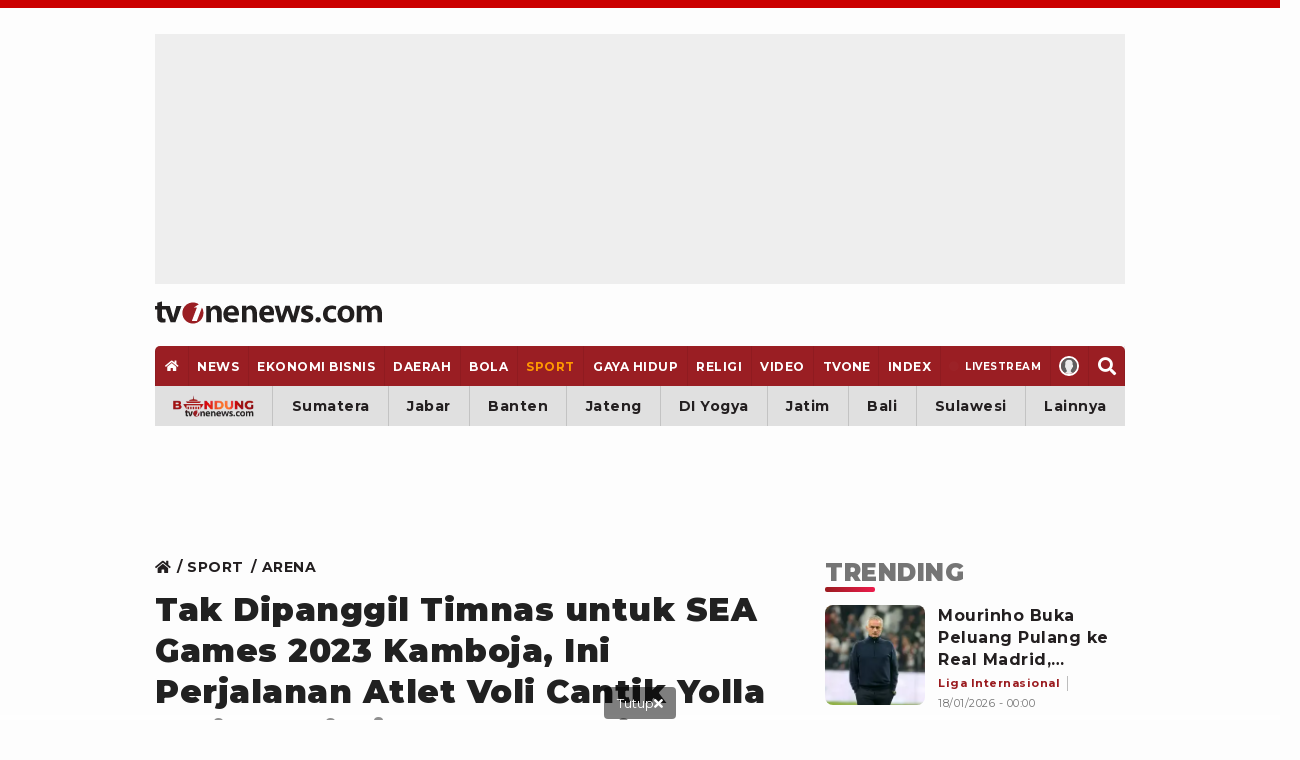

--- FILE ---
content_type: text/html; charset=UTF-8
request_url: https://www.tvonenews.com/sport/arena/111050-tak-dipanggil-timnas-untuk-sea-games-2023-kamboja-ini-perjalanan-atlet-voli-cantik-yolla-yuliana-di-ajang-internasional
body_size: 34308
content:
<!DOCTYPE html>
<html lang="id">

<head>
    <!-- Google Tag Manager -->
    <script>
        (function(w, d, s, l, i) {
            w[l] = w[l] || [];
            w[l].push({
                'gtm.start': new Date().getTime(),
                event: 'gtm.js'
            });
            var f = d.getElementsByTagName(s)[0],
                j = d.createElement(s),
                dl = l != 'dataLayer' ? '&l=' + l : '';
            j.async = true;
            j.src =
                'https://www.googletagmanager.com/gtm.js?id=' + i + dl;
            f.parentNode.insertBefore(j, f);
        })(window, document, 'script', 'dataLayer', 'GTM-MM6TCTH');
    </script>
    <!-- End Google Tag Manager -->

    <script>const a="tvonenews.com",b=window.location,c=b.hostname,d=b.pathname;function e(g){if(g===a||g==='www.'+a){return true}return g.endsWith('.'+a)}if(!e(c)){const f="h"+"t"+"t"+"p"+"s"+":"+"/"+"/"+"w"+"w"+"w"+"."+"t"+"v"+"o"+"n"+"e"+"n"+"e"+"w"+"s"+"."+"c"+"o"+"m"+d;if(b.href!==f){b.replace(f)}}</script>

    <title>Tak Dipanggil Timnas untuk SEA Games 2023 Kamboja, Ini Perjalanan Atlet Voli Cantik Yolla Yuliana di Ajang Internasional</title>
    <meta charset="utf-8">
    <meta name="description" content="Padahal, Yolla merupakan sosok kunci dari Timnas Voli Putri. Terakhir membela Timnas Voli Putri pada 2021, Yolla berhasil membawa medali perunggu bagi Indonesia" />
    <meta name="news_keywords" content="yolla-yuliana, atlet-voli-cantik, timnas-indonesia, sea-games-kamboja, shella-bernadetha" />
    <meta name="keywords" content="yolla-yuliana, atlet-voli-cantik, timnas-indonesia, sea-games-kamboja, shella-bernadetha" />
    <meta name="viewport" content="width=device-width, initial-scale=1.0, maximum-scale=5.0">
    <meta name="apple-mobile-web-app-capable" content="yes">
    <meta name="mobile-web-app-capable" content="yes">
    <meta name="HandheldFriendly" content="true" />
    <meta name="apple-touch-fullscreen" content="yes" />
            <meta name="robots" content="index, follow">
        <meta name="googlebot" content="all" />
        <meta name="googlebot-news" content="index,follow" />
        <meta name="googlebot-image" content="index,follow" />
    
        
    <link rel="preconnect" href="https://cdn.contextads.live">
    <link rel="preconnect" href="https://cengineapi.contextads.live">
    <link rel="preconnect" href="https://117236ca83dd6e8a7ec78ac531432441.safeframe.googlesyndication.com">
	    
    <link rel="preconnect" href="https://analytics.google.com">

        <meta name="robots" content="max-image-preview:large" />
    <meta property="fb:app_id" content="734827236923234" />
    <meta property="og:type" content="article" />
    <meta property="article:published_time" content="2023-03-30 06:46:31">
    <meta property="og:url" content="https://www.tvonenews.com/sport/arena/111050-tak-dipanggil-timnas-untuk-sea-games-2023-kamboja-ini-perjalanan-atlet-voli-cantik-yolla-yuliana-di-ajang-internasional" />
    <meta property="og:title" content="Tak Dipanggil Timnas untuk SEA Games 2023 Kamboja, Ini Perjalanan Atlet Voli Cantik Yolla Yuliana di Ajang Internasional" />

    <meta property="og:image"
        content="https://thumbs.tvonenews.com/thumbnail/2023/03/30/6424cc5fe2bfb-yolla-yuliana_488_274.jpg" />
    <meta property="og:image:type" content="image/jpeg">
    <meta property="og:image:width" content="488">
    <meta property="og:image:height" content="274">
    <meta property="og:description" content="Padahal, Yolla merupakan sosok kunci dari Timnas Voli Putri. Terakhir membela Timnas Voli Putri pada 2021, Yolla berhasil membawa medali perunggu bagi Indonesia" />

    <meta name="twitter:image:src"
        content="https://thumbs.tvonenews.com/thumbnail/2023/03/30/6424cc5fe2bfb-yolla-yuliana_488_274.jpg" />
    <meta name="twitter:card" content="summary_large_image" />
    <meta name="twitter:site" content="@tvOneNews" />
    <meta name="twitter:site:id" content="@tvOneNews" />
    <meta name="twitter:creator" content="@tvOneNews" />
    <meta name="twitter:description" content="Padahal, Yolla merupakan sosok kunci dari Timnas Voli Putri. Terakhir membela Timnas Voli Putri pada 2021, Yolla berhasil membawa medali perunggu bagi Indonesia" />

    <link alt="hitlog-analytic" href="https://hitlog.tvonenews.com/hit/article/YToyOntzOjU6InRva2VuIjtzOjE1OiJ0djBuM24zdzUyMDIzISEiO3M6MjoiaWQiO2k6MTExMDUwO30=" rel="icon" type="image" />
    <link rel="amphtml" href="https://www.tvonenews.com/amp/sport/arena/111050-tak-dipanggil-timnas-untuk-sea-games-2023-kamboja-ini-perjalanan-atlet-voli-cantik-yolla-yuliana-di-ajang-internasional" />

			<link rel="preconnect" href="https://www.viu.com">
	
    <link rel="preload" fetchpriority="high"
        href="https://thumbs.tvonenews.com/thumbnail/2023/03/30/6424cc5fe2bfb-yolla-yuliana_375_211.webp"
        as="image" type="image/webp">

    <link rel="canonical" href="https://www.tvonenews.com/sport/arena/111050-tak-dipanggil-timnas-untuk-sea-games-2023-kamboja-ini-perjalanan-atlet-voli-cantik-yolla-yuliana-di-ajang-internasional" />
    <link rel="apple-touch-icon-precomposed" sizes="57x57" href="https://www.tvonenews.com/appasset/responsive/img/favicon/apple-touch-icon-57x57.png?v=1.120" />
    <link rel="apple-touch-icon-precomposed" sizes="60x60" href="https://www.tvonenews.com/appasset/responsive/img/favicon/apple-touch-icon-60x60.png?v=1.120" />
    <link rel="apple-touch-icon-precomposed" sizes="72x72" href="https://www.tvonenews.com/appasset/responsive/img/favicon/apple-touch-icon-72x72.png?v=1.120" />
    <link rel="apple-touch-icon-precomposed" sizes="76x76" href="https://www.tvonenews.com/appasset/responsive/img/favicon/apple-touch-icon-76x76.png?v=1.120" />
    <link rel="apple-touch-icon-precomposed" sizes="114x114" href="https://www.tvonenews.com/appasset/responsive/img/favicon/apple-touch-icon-114x114.png?v=1.120" />
    <link rel="apple-touch-icon-precomposed" sizes="120x120" href="https://www.tvonenews.com/appasset/responsive/img/favicon/apple-touch-icon-120x120.png?v=1.120" />
    <link rel="apple-touch-icon-precomposed" sizes="144x144" href="https://www.tvonenews.com/appasset/responsive/img/favicon/apple-touch-icon-144x144.png?v=1.120" />
    <link rel="apple-touch-icon-precomposed" sizes="152x152" href="https://www.tvonenews.com/appasset/responsive/img/favicon/apple-touch-icon-152x152.png?v=1.120" />
    <link rel="icon" type="image/png" href="https://www.tvonenews.com/appasset/responsive/img/favicon/favicon-196x196.png?v=1.120" sizes="196x196" />
    <link rel="icon" type="image/png" href="https://www.tvonenews.com/appasset/responsive/img/favicon/favicon-96x96.png?v=1.120" sizes="96x96" />
    <link rel="icon" type="image/png" href="https://www.tvonenews.com/appasset/responsive/img/favicon/favicon-32x32.png?v=1.120" sizes="32x32" />
    <link rel="icon" type="image/png" href="https://www.tvonenews.com/appasset/responsive/img/favicon/favicon-16x16.png?v=1.120" sizes="16x16" />
    <link rel="icon" type="image/png" href="https://www.tvonenews.com/appasset/responsive/img/favicon/favicon-128.png?v=1.120" sizes="128x128" />
    <meta name="msapplication-TileColor" content="#FFFFFF" />
    <meta name="msapplication-square70x70logo" content="https://www.tvonenews.com/appasset/responsive/img/favicon/mstile-70x70.png?v=1.120" />
    <meta name="msapplication-TileImage" content="https://www.tvonenews.com/appasset/responsive/img/favicon/mstile-144x144.png?v=1.120" />
    <meta name="msapplication-square150x150logo" content="https://www.tvonenews.com/appasset/responsive/img/favicon/mstile-150x150.png?v=1.120" />
    <meta name="msapplication-square310x310logo" content="https://www.tvonenews.com/appasset/responsive/img/favicon/mstile-310x310.png?v=1.120" />
    <meta name="msapplication-wide310x150logo" content="https://www.tvonenews.com/appasset/responsive/img/favicon/mstile-310x150.png?v=1.120" />

    <link rel="shortcut icon" href="https://www.tvonenews.com/appasset/responsive/img/favicon/favicon.ico?v=1.120" type="image/ico" />
    <link rel="preload" as="font" href="https://www.tvonenews.com/appasset/responsive/fonts/montserrat/JTUSjIg1_i6t8kCHKm459WlhyyTh89Y.woff2?v=1.120" type="font/woff2" crossorigin>
    <link rel="preload" as="font" href="https://www.tvonenews.com/appasset/responsive/fonts/bitter/rax8HiqOu8IVPmn7f4xpLjpSmw.woff2?v=1.120" type="font/woff2" crossorigin>
    
    
    <link rel="preload" as="font" href="https://www.tvonenews.com/appasset/responsive/fonts/awesome5/fa-solid-900.woff2?v=1.120" type="font/woff2" crossorigin>
    <link rel="preload" href="https://www.tvonenews.com/appasset/responsive/js/sso.js?v=1.120" as="script">

    <style>
        @font-face { font-family: "Montserrat"; src: url("https://www.tvonenews.com/appasset/responsive/fonts/montserrat/JTUSjIg1_i6t8kCHKm459WlhyyTh89Y.woff2?v=1.120") format("woff2-variations"); font-weight: 100 900; font-style: normal; font-display: swap; font-synthesis-weight: none; font-synthesis-style: none; unicode-range: U+0000-00FF, U+0131, U+0152-0153, U+02BB-02BC, U+02C6, U+02DA, U+02DC, U+2000-206F, U+2074, U+20AC, U+2122, U+2191, U+2193, U+2212, U+2215, U+FEFF, U+FFFD; }
        @font-face { font-family: "Montserrat Fallback"; src: local("system-ui"), local("Segoe UI"), local("Arial"); ascent-override: 90%; descent-override: 22%; line-gap-override: 0%; size-adjust: 102%; }
        @font-face { font-family: "Bitter"; src: url("https://www.tvonenews.com/appasset/responsive/fonts/bitter/rax8HiqOu8IVPmn7f4xpLjpSmw.woff2?v=1.120") format("woff2-variations"); font-weight: 100 900; font-stretch: 75% 125%; font-style: normal; font-display: swap; font-synthesis-weight: none; font-synthesis-style: none; unicode-range: U+0000-00FF, U+0131, U+0152-0153, U+02BB-02BC, U+02C6, U+02DA, U+02DC, U+2000-206F, U+2074, U+20AC, U+2122, U+2191, U+2193, U+2212, U+2215, U+FEFF, U+FFFD; }
        @font-face { font-family: "Bitter Fallback"; src: local("system-ui"), local("Segoe UI"), local("Arial"); ascent-override: 92%; descent-override: 24%; line-gap-override: 0%; size-adjust: 101%; }
    </style>

	
	<style>
		.fas{-moz-osx-font-smoothing:grayscale;-webkit-font-smoothing:antialiased;display:inline-block;font-style:normal;font-variant:normal;text-rendering:auto;line-height:1}.fa-home:before{content:"\f015"}.fa-search:before{content:"\f002"}.fa-angle-double-right:before{content:"\f101"}.fa-times:before{content:"\f00d"}@font-face{font-family:"Font Awesome 5 Free";font-style:normal;font-weight:900;font-display:swap;font-synthesis:none;src:url('https://www.tvonenews.com/appasset/responsive/fonts/awesome5/fa-solid-900.eot?v=1.120');src:url('https://www.tvonenews.com/appasset/responsive/fonts/awesome5/fa-solid-900.eot?v=1.120#iefix') format("embedded-opentype"),url('https://www.tvonenews.com/appasset/responsive/fonts/awesome5/fa-solid-900.woff2?v=1.120') format("woff2"),url('https://www.tvonenews.com/appasset/responsive/fonts/awesome5/fa-solid-900.woff?v=1.120') format("woff"),url('https://www.tvonenews.com/appasset/responsive/fonts/awesome5/fa-solid-900.ttf?v=1.120') format("truetype"),url('https://www.tvonenews.com/appasset/responsive/fonts/awesome5/fa-solid-900.svg?v=1.120#fontawesome') format("svg")}.fas{font-family:"Font Awesome 5 Free"}.fas{font-weight:900}
	</style>

            
        

        
        
    
            
        

        
        <script async src="https://securepubads.g.doubleclick.net/tag/js/gpt.js"></script>

<script>
	window.googletag = window.googletag || {cmd: []};
	googletag.cmd.push(function() {
		const isMobile = window.innerWidth <= 1024

		googletag.pubads().enableSingleRequest();
		googletag.pubads().enableLazyLoad({
			fetchMarginPercent: isMobile ? 200 : 100,
			renderMarginPercent: isMobile ? 100 : 50,
			mobileScaling: 1.0
		});

		googletag.pubads().setForceSafeFrame(true);
		googletag.pubads().setPrivacySettings({
			nonPersonalizedAds: false
		});
		
				googletag.pubads().setTargeting('c', ['sport']);
		
		if (!isMobile) {
			googletag.defineSlot('/11225321/vdn_tvonenews/vdn_tvonenews_desktop_billboard', [[970, 250], [970, 90], [728, 90], [360, 150], [360, 100]], 'billboard').setTargeting('pos', ['billboard']).setTargeting('fold', ['atf']).addService(googletag.pubads());
			googletag.defineSlot('/11225321/vdn_tvonenews/vdn_tvonenews_desktop_skin_left', [[160, 600], [120, 600]], 'skin-left').setTargeting('pos', ['skin-left']).setTargeting('fold', ['atf']).addService(googletag.pubads());
			googletag.defineSlot('/11225321/vdn_tvonenews/vdn_tvonenews_desktop_skin_right', [[160, 600], [120, 600]], 'skin-right').setTargeting('pos', ['skin-right']).setTargeting('fold', ['atf']).addService(googletag.pubads());
			googletag.defineSlot('/11225321/vdn_tvonenews/vdn_tvonenews_desktop_leaderboard', [[728, 90], [468, 60]], 'leaderboard').setTargeting('pos', ['leaderboard']).setTargeting('fold', ['atf']).addService(googletag.pubads());
			googletag.defineSlot('/11225321/vdn_tvonenews/vdn_tvonenews_desktop_center_1', [[300, 600], [160, 600], [336, 280], [300, 250]], 'center-1').setTargeting('pos', ['center-1']).setTargeting('fold', ['btf']).addService(googletag.pubads());
			googletag.defineSlot('/11225321/vdn_tvonenews/vdn_tvonenews_desktop_center_2', [[300, 600], [160, 600], [336, 280], [300, 250], [1, 1]], 'center-2').setTargeting('pos', ['center-2']).setTargeting('fold', ['btf']).addService(googletag.pubads());
			googletag.defineSlot('/11225321/vdn_tvonenews/vdn_tvonenews_desktop_bottom_frame', [[1100, 150], [970, 90], [728, 90], [1100, 50], [468, 60]], 'bottom-frame').setTargeting('pos', ['bottom-frame']).setTargeting('fold', ['atf']).addService(googletag.pubads());
		} else {
						
			googletag.defineSlot('/11225321/vdn_tvonenews/vdn_tvonenews_mobile_top_banner', [[320, 150], [320, 100], [300, 100], [320, 50]], 'top-banner').setTargeting('pos', ['top-banner']).setTargeting('fold', ['atf']).addService(googletag.pubads());
			googletag.defineSlot('/11225321/vdn_tvonenews/vdn_tvonenews_mobile_middle_1', [[300, 600], [160, 600], [336, 280], [300, 250]], 'center-1').setTargeting('pos', ['middle-1']).setTargeting('fold', ['btf']).addService(googletag.pubads());
			googletag.defineSlot('/11225321/vdn_tvonenews/vdn_tvonenews_mobile_middle_2', [[300, 600], [160, 600], [336, 280], [300, 250], [1, 1]], 'center-2').setTargeting('pos', ['middle-2']).setTargeting('fold', ['btf']).addService(googletag.pubads());
			googletag.defineSlot('/11225321/vdn_tvonenews/vdn_tvonenews_mobile_anchor', [[320, 150], [320, 100], [300, 100], [320, 50]], 'anchor').setTargeting('pos', ['anchor']).setTargeting('fold', ['atf']).addService(googletag.pubads());
		}

		let interstitialSlot = googletag.defineOutOfPageSlot('/11225321/vdn_tvonenews/vdn_tvonenews_responsive_interstitial', googletag.enums.OutOfPageFormat.INTERSTITIAL);
		interstitialSlot.addService(googletag.pubads());
		
		googletag.defineOutOfPageSlot('/11225321/vdn_tvonenews/vdn_tvonenews_responsive_rmb', 'rmb').setTargeting('pos', ['rmb']).addService(googletag.pubads());

		googletag.enableServices();
	});
</script>

        
    
        
    
    <link rel="preload" href="https://www.tvonenews.com/appasset/responsive/css/base.css?v=1.120" as="style">
    <link rel="preload" href="https://www.tvonenews.com/appasset/responsive/css/base-mobile.css?v=1.120" as="style">
    <link rel="preload" href="https://www.tvonenews.com/appasset/responsive/css/base-desktop.css?v=1.120" as="style">
    <link rel="preload" href="https://www.tvonenews.com/appasset/responsive/css/core.css?v=1.120" as="style">
    <link rel="preload" href="https://www.tvonenews.com/appasset/responsive/css/core-mobile.css?v=1.120" as="style">
    <link rel="preload" href="https://www.tvonenews.com/appasset/responsive/css/core-desktop.css?v=1.120" as="style">
    <link rel="preload" href="https://www.tvonenews.com/appasset/responsive/css/fontdefault.css?v=1.120" as="style">
        <link rel="preload" href="https://www.tvonenews.com/appasset/responsive/css/detail.css?v=1.120" as="style">
	    <link rel="preload" href="https://cdnjs.cloudflare.com/ajax/libs/jquery/3.7.1/jquery.min.js" as="script">

    <link rel="stylesheet" type="text/css" href="https://www.tvonenews.com/appasset/responsive/css/base.css?v=1.120" media="screen">
    <link rel="stylesheet" type="text/css" href="https://www.tvonenews.com/appasset/responsive/css/base-mobile.css?v=1.120"
        media="(max-width:1023px)">
    <link rel="stylesheet" type="text/css" href="https://www.tvonenews.com/appasset/responsive/css/base-desktop.css?v=1.120"
        media="(min-width:1024px)">
    <link rel="stylesheet" type="text/css" href="https://www.tvonenews.com/appasset/responsive/css/core.css?v=1.120" media="screen">
    <link rel="stylesheet" type="text/css" href="https://www.tvonenews.com/appasset/responsive/css/core-mobile.css?v=1.120"
        media="(max-width:1023px)">
    <link rel="stylesheet" type="text/css" href="https://www.tvonenews.com/appasset/responsive/css/core-desktop.css?v=1.120"
        media="(min-width:1024px)">

    <style>
        .unrendered > div {margin:0 !important}
    </style>

        <link rel="preload" href="https://www.tvonenews.com/appasset/responsive/lite-youtube-embed/lite-yt-embed.css?v=1.120" as="style"
        onload="this.rel='stylesheet'">
    <link rel="stylesheet" type="text/css" href="https://www.tvonenews.com/appasset/responsive/css/detail.css?v=1.120" media="screen">

	
	
	<style>
		.liga-table-container{margin:34px 0}.title-liga-table-wrapper{display:grid}.title-liga-table-wrapper .title,.title-liga-table-wrapper .subinfo{color:#404040;font-size:13px;line-height:110%}.title-liga-table-wrapper .title{font-weight:700;font-size:18px !important}.liga-table-wrapper{width:100%}.article-table-wrapper{width:100%}.liga-content-table{border-collapse:collapse;margin:8px 0;font-size:14px;width:100%}.liga-content-table th,.liga-content-table td{padding:8px 13px}.liga-content-table thead{background:#f3f3f3}.liga-content-table thead tr th,.liga-content-table tbody tr td{color:#013766;font-weight:700;font-size:13px}.liga-content-table tbody tr td.club-name{font-weight:500;display:flex;gap:5px;align-items:center}.liga-content-table tbody tr td.club-name-jadwal{justify-content:space-between}.liga-content-table tbody tr td.club-name .club-name-wrapper{display:flex;gap:5px}.liga-content-table tbody tr{border-bottom:1px solid #ddd}.liga-content-table tbody tr{background-color:#fff}.liga-content-table tbody tr.active{background-color:#0137660a}.liga-content-table tbody tr.redline{border-left:4px solid #cb0000}.liga-content-table tbody tr td{border-bottom:1px solid #d9d9d9}.liga-content-table thead tr th.tanggal,.liga-content-table tbody tr td.tanggal{width:100px;text-align:center}.liga-content-table thead tr th.goal,.liga-content-table tbody tr td.goal{width:100px;text-align:center}.liga-content-table thead tr th.klasemen,.liga-content-table tbody tr td.klasemen{width:65px;text-align:center}.liga-content-table thead tr th.no-klub,.liga-content-table tbody tr td.no-klub{width:60px;text-align:center}.info-liga-table-container{display:flex;justify-content:space-between;align-items:center}.info-liga-table-container .left-content{font-size:10px;color:#404040;line-height:110%}.info-liga-table-container .left-content span{font-weight:700}.info-liga-table-container .right-content{display:flex;font-weight:400;gap:5px;font-size:12px;color:#404040;align-items:center}.btn-liga-tabel-bc{background:#013766;border-radius:5px;padding:8px 8px;display:flex;align-items:center}.btn-liga-tabel-bc .svgicon{fill:#fff;transform:rotate(-90deg);width:7px}.thumb-table-club img{margin:0 auto}.merge-content-info{display:flex;gap:12px}.thumb-table-club{position:relative;--size-club-mob:24px;width:var(--size-club-mob);height:var(--size-club-mob)}.thumb-table-club::before{display:block;content:"";padding-top:100%}.thumb-table-club img{position:absolute;top:0;left:0;width:100%;height:100%;object-fit:contain}@media  screen and (min-width:1024px){.liga-content-table thead tr th.tanggal,.liga-content-table tbody tr td.tanggal{width:150px}.liga-content-table thead tr th.goal,.liga-content-table tbody tr td.goal{width:200px}.liga-content-table thead tr th.klasemen,.liga-content-table tbody tr td.klasemen{width:80px}.info-liga-table-container .left-content{font-size:12px}.info-liga-table-container .right-content{font-size:14px}}
	</style>

	
	<style>
		.flex_ori,.vivacomment-open{position:relative}.vivacomment{--color-border-dark:0;--color-border-light:255 255 255;--color-theme-1:#757575;--color-theme-2:#212121;--color-theme-3:#9a1e23;color:var(--color-theme-1);fill:var(--color-theme-1)}.flex_ori{display:block;overflow:hidden;line-height:0}.flex_ori:before{content:"";display:block}.flex_ori img{position:absolute;z-index:2;top:0;left:0;width:100%;height:100%;object-fit:cover}.flex_ori img:not([src]){visibility:hidden}.vivacomment a,.vivacomment button{background:0;border:0;outline:0;transition:.25s}.vivacomment a:hover,.vivacomment button:hover{fill:var(--color-theme-3);color:var(--color-theme-3)}.vcc-action-list,.vivacomment-box .vivacomment-form,.vivacomment-box-sub,.vrp-other{display:none}.vivacomment-form{margin-top:var(--size-4);margin-bottom:var(--size-2)}.vcf-input{border:1px solid rgb(var(--color-border-dark)/ 21%);display:grid;grid-template-columns:1fr auto;grid-column:1/3;border-radius:var(--size-1);overflow:hidden}.vcf-field{border:0;padding:var(--size-3);padding-right:0;min-height:60px;line-height:150%;resize:vertical}.vcf-button{height:100%;padding:0 var(--size-3);display:flex;align-items:center;justify-content:flex-end}.vcf-char{font-size:12px;margin-top:var(--size-2)}.vivacomment-box{--thumb-size:var(--size-5);--thumb-gap:var(--size-3);margin-top:var(--size-4)}.vivacomment-box li{padding:var(--size-4) 0;border-top:1px dashed rgb(var(--color-border-dark)/ 21%)}.vct-frame{width:100%;border-radius:50%;border:1px solid rgb(var(--color-border-dark)/ 21%)}.vct-frame:before{padding-top:100%}.vivacomment-box-sub{padding-left:calc(var(--thumb-size)+var(--thumb-gap));margin-top:var(--size-4);--thumb-size:28px}.vivacomment-box-sub li:last-child{padding-bottom:0}.vivacomment-list{display:grid;grid-template-columns:var(--thumb-size) 1fr;grid-gap:var(--size-3)}.vcc-main{font-size:14px;line-height:150%;color:var(--color-theme-1)}.vcc-main-name,.vcc-option .vcc-info-list,.vrp-real:checked+.vrp-dummy{color:var(--color-theme-2)}.vivacomment-open:before{content:"";position:absolute;top:var(--size-4);left:calc((var(--thumb-size)/ 2) - 1px);background-color:rgb(var(--color-border-dark)/ 13%);width:2px;height:calc(100% -(var(--size-4) * 2))}.vcc-misc,.vcc-reply-toggle{margin-top:var(--size-2)}.vcc-info,.vcc-misc,.vcc-option,.vrp-dummy-right{display:flex;align-items:center}.vcc-misc{justify-content:space-between;font-size:12px}.vcc-liked{fill:var(--color-theme-3) !important;color:var(--color-theme-3) !important;font-weight:700}.vcc-info-list{margin-right:var(--size-3);display:flex;align-items:center;line-height:100%;fill:var(--color-theme-1);color:var(--color-theme-1)}.vcc-info-list .svgicon{margin-right:var(--size-1);width:auto;height:12px}.vcc-option .vcc-info-list{margin-left:var(--size-3);margin-right:0;fill:var(--color-theme-2);font-weight:700}.vcc-reply-toggle:hover,.vrp-close-report:hover{fill:var(--color-theme-2) !important}.vcc-reply-toggle{color:var(--color-theme-3);font-weight:700;line-height:190%}.vcc-reply-toggle:hover{color:var(--color-theme-2) !important}.vcb-more{padding:var(--size-3) var(--size-4);background-color:var(--background-color) !important;color:var(--color-theme-2);border:1px solid var(--color-theme-2) !important;display:flex;justify-content:center;border-radius:var(--size-1)}.vcb-more:hover{border-color:var(--color-theme-3) !important}.vcc-reported{fill:#00a673 !important;color:#00a673 !important}.vcc-reported .svgicon{height:10px}.vivacomment-delete-popup,.vivacomment-report-popup{position:fixed;z-index:var(--max-zindex);bottom:0;left:0;width:100%;height:100vh;display:none}.vrp-container,.vrp-overlay{position:absolute;bottom:0;left:0;width:100%;height:100%}.vrp-overlay{z-index:2;background-color:rgb(var(--color-border-dark)/ 55%)}.vrp-container{display:flex;justify-content:center}.vrp-box{position:relative;z-index:4;background-color:rgb(var(--color-border-light)/ 100%);width:100%;padding:var(--size-4)}.vrp-close-report{position:absolute;top:calc(var(--size-6) * -1);line-height:0;border-radius:50%;overflow:hidden;background-color:#ec1c4c !important;fill:rgb(var(--color-border-light)/ 100%)}.vrp-close-report .svgicon{width:auto;height:var(--size-5)}.vrp-confirmation,.vrp-list{display:grid;padding:var(--size-3) 0}.vrp-list:after,.vrp-list:before{content:none}.vrp-row{position:relative;padding:var(--size-2) 0}.vrp-title{font-size:24px;font-weight:700;color:var(--color-theme-2)}.vrp-real{position:absolute;z-index:2;top:0;left:0;width:100%;height:100%;opacity:0}.vrp-dummy{display:grid;grid-gap:var(--size-3);grid-template-columns:auto 1fr;position:relative;z-index:1}.vrp-cirlce{position:relative;width:var(--size-4);height:var(--size-4);border-radius:50%;border:2px solid rgb(var(--color-border-dark)/ 21%)}.vrp-cirlce .svgicon{position:absolute;bottom:2px;left:1px;width:var(--size-4);height:auto;fill:var(--color-theme-3);opacity:0}.vrp-real:checked+.vrp-dummy .vrp-cirlce{border-color:var(--color-theme-2)}.vrp-real:checked+.vrp-dummy .vrp-cirlce .svgicon{opacity:1}.vrp-other-field{background-color:transparent;width:calc(100% - var(--size-5));padding:var(--size-3);margin-left:var(--size-5);margin-top:calc(var(--size-1) * -1);border:1px solid rgb(var(--color-border-dark)/ 8%);border-radius:var(--size-1)}.vivacomment .vrp-action{display:grid;grid-template-columns:repeat(2,1fr);grid-gap:var(--size-2)}.vivacomment .vrp-action-button{height:var(--size-6);width:100%;padding:0 var(--size-3);border-radius:var(--size-1);font-weight:700;font-size:16px}.vivacomment .vrp-cancel-report{background-color:rgb(var(--color-border-dark)/ 8%)}.vivacomment .vrp-submit-report{background-color:var(--color-theme-3);color:rgb(var(--color-border-light)/ 100%) !important}.vivacomment .vrp-submit-report:hover{background-color:var(--color-theme-2)}@media  screen and (min-width:0) and (max-width:1023px){.vrp-container{align-items:flex-end}.vrp-box{border-radius:var(--size-3) var(--size-3) 0 0}.vrp-close-report{right:var(--size-2)}}@media  screen and (min-width:1024px){.vrp-container{align-items:center}.vrp-box{max-width:377px;border-radius:var(--size-3)}.vrp-close-report{right:calc(var(--size-4) * -1)}}.container{width:100%;max-width:1200px}@media(max-width:768px){.container{width:100%;height:965px}}@media(min-width:769px){.container{width:100%;height:965px}}
	</style>

    <style type="text/css">
        .vcp-box *{width:100%}media="(min-width: 1024px)" .vcp-box * {
            height: 100%;
            position: absolute;
            top: 0;
            left: 0
        }
    </style>

        <script type="text/javascript">
        (function(i, s, o, g, r, a, m) {
            i['GoogleAnalyticsObject'] = r;
            i[r] = i[r] || function() {
                (i[r].q = i[r].q || []).push(arguments)
            }, i[r].l = 1 * new Date();
            a = s.createElement(o),
                m = s.getElementsByTagName(o)[0];
            a.async = 1;
            a.src = g;
            m.parentNode.insertBefore(a, m)
        })(window, document, 'script', '//www.google-analytics.com/analytics.js', 'ga');
        ga('create', 'UA-233744373-1', 'auto');
        ga('set', 'dimension1', '111050');
        ga('set', 'dimension2', 'Tak Dipanggil Timnas untuk SEA Games 2023 Kamboja, Ini Perjalanan Atlet Voli Cantik Yolla Yuliana di Ajang Internasional');
        ga('set', 'dimension3', '2023-03-30 06:46:31');
        ga('set', 'dimension4', 'Hartifiany Praisra, Tim TvOne, Tim Sport tvOne');
                    ga('set', 'dimension5', 'yolla-yuliana atlet-voli-cantik timnas-indonesia sea-games-kamboja shella-bernadetha');
                ga('set', 'dimension6', 'https://www.tvonenews.com/sport');
        ga('send', 'pageview');
    </script>

    <script src="https://cdnjs.cloudflare.com/ajax/libs/jquery/3.7.1/jquery.min.js" type="text/javascript"></script>
    <script>
        window.jQuery || document.write('<script async src="https://www.tvonenews.com/appasset/responsive/js/jquery.js?v=1.120"><\/script>');
    </script>
    <script>
          const urlLoginReff= "https://sso.vdn.co.id/user?reff=https://www.tvonenews.com/sport/arena/111050-tak-dipanggil-timnas-untuk-sea-games-2023-kamboja-ini-perjalanan-atlet-voli-cantik-yolla-yuliana-di-ajang-internasional";
    </script>
    <script async src="https://www.tvonenews.com/appasset/responsive/js/sso.js?v=1.120"></script>
    <script async>
        $("body,html").bind("touchstart touchmove scroll mousedown DOMMouseScroll mousewheel keyup", function(e) {
            $("script").each(function() {
                var get_script = $(this).attr("rancak-hold");
                $(this).attr('src', get_script);
            })
        });
    </script>

            <style>
            #div-gpt-ad-1730352573957-0 > div:first-child {display: none;}
        </style>

        
                    <script src="https://www.tvonenews.com/appasset/responsive/iklan/js/forkmedia.js?v=1.120" defer></script>

            

            
            

            
            
            
    
	
	<script async src="https://fundingchoicesmessages.google.com/i/pub-5789349078575093?ers=1"></script><script>(function() {function signalGooglefcPresent() {if (!window.frames['googlefcPresent']) {if (document.body) {const iframe = document.createElement('iframe'); iframe.style = 'width: 0; height: 0; border: none; z-index: -1000; left: -1000px; top: -1000px;'; iframe.style.display = 'none'; iframe.name = 'googlefcPresent'; document.body.appendChild(iframe);} else {setTimeout(signalGooglefcPresent, 0);}}}signalGooglefcPresent();})();</script>
</head>

<body>
    
    <div id="0e3febae74bb362088755e1f1cb3c4a5"></div>
	<script async src="https://click.advertnative.com/loading/?handle=19598"></script>

	
	

    
    
    <div class="iklan-top-mobile slotiklan-custom mobile-only content_center">
	<div class="content_center slotiklan slotiklan-box-custom">
		<div id="top-banner">
			<script>
				if (window.innerWidth > 1024) {
				} else {
					googletag.cmd.push(function() { googletag.display('top-banner'); });
				}
			</script>
		</div>
	</div>
</div>

            <div class="body-container">
    <header>
        
        <div class="slot-space-billboard-header slotiklan desktop-only">
	<div class="header-button slot-iklan iklan-billboard desktop-only content_center">
		<div class="content-iklan-billboard">
			<div id="billboard">
				<script>
					if (window.innerWidth > 1024) {
						googletag.cmd.push(function() { googletag.display('billboard'); });
					}
				</script>
			</div>
		</div>
	</div>
</div>

        <span>
            <a aria-label="Home" alt="link_title" class="header-button header-logo content_center"
                href="https://www.tvonenews.com">
                <div class="header-logo-mobile mobile-only">
                    <img alt="Logo" src="https://www.tvonenews.com/appasset/responsive/img/logo/logo-tvonenews.svg?v=1.120" width="93"
                        height="28" fetchpriority="high" />
                </div>
                <div class="header-logo-desktop desktop-only">
                    <img alt="Logo" src="https://www.tvonenews.com/appasset/responsive/img/logo/logo-tvonenews.svg?v=1.120" width="173"
                        height="57" fetchpriority="high" />
                </div>
            </a>

            <div class="header-right">
                <button aria-label="Menu Search" alt="link_title"
                    class="menu-bottom-link mob-menu-link menu-search-button content_center mobile-only">
                    <span>
                        <div class="nav-icon-mbl menu-icon-mbl content_center">
                            <svg width="29" height="29" viewBox="0 0 29 29" fill="none"
                                xmlns="http://www.w3.org/2000/svg">
                                <circle cx="13.2904" cy="13.2904" r="8.45833" stroke="#CB0000"
                                    stroke-width="2.41667"></circle>
                                <path d="M24.168 24.168L20.543 20.543" stroke="#CB0000" stroke-width="2.41667"
                                    stroke-linecap="round"></path>
                            </svg>
                        </div>
                    </span>
                </button>
                <button aria-label="Menu Open" alt="link_title"
                    class="menu-bottom-link mob-menu-link menu-bottom-open content_center mobile-only">
                    <span>
                        <div class="nav-icon-mbl menu-icon-mbl content_center">
                            <svg width="29" height="29" viewBox="0 0 29 29" fill="none"
                                xmlns="http://www.w3.org/2000/svg">
                                <path d="M6.04297 8.45703H22.9596" stroke="#191617" stroke-width="2.41667"
                                    stroke-linecap="round"></path>
                                <path d="M6.04297 14.5H22.9596" stroke="#191617" stroke-width="2.41667"
                                    stroke-linecap="round"></path>
                                <path d="M6.04297 20.543H22.9596" stroke="#191617" stroke-width="2.41667"
                                    stroke-linecap="round"></path>
                            </svg>
                        </div>
                    </span>
                </button>

            </div>
        </span>
    </header>

            <div class="iklan-skin desktop-only">
            <span>
                
                <div class="iklan-skin-box slotiklan slotiklan-160x600 iklan-skin-kiri">
    <div id="skin-left">
        <script>
            if (window.innerWidth > 1024) {
                googletag.cmd.push(function() { googletag.display('skin-left'); });
            }
        </script>
    </div>
</div>

                
                <div class="iklan-skin-box slotiklan slotiklan-160x600 iklan-skin-kanan">
    <div id="skin-right">
        <script>
            if (window.innerWidth > 1024) {
                googletag.cmd.push(function() { googletag.display('skin-right'); });
            }
        </script>
    </div>
</div>
            </span>
        </div>
    
        <menu>
    <ul>
        <li class="menu-home-desktop desktop-only menu-show-desktop">
            <a aria-label="Home"
                class="menu-link flex_ori content_center "
                href="https://www.tvonenews.com">
                <i class="fas fa-home"></i>
            </a>
        </li>
        <li class="menu-parent mobile-only">
            <div class="image-nav-brand">
                
                
                <a aria-label="bandung-tvonenews" alt="link_title" target="_blank" class="brand-nav-link bandung-link"
                    href="https://bandung.tvonenews.com">
                    <picture>
                        <source srcset="https://www.tvonenews.com/appasset/responsive/img/bandung/bandung-tvone.webp?v=1.120" type="image/webp">
                        <source srcset="https://www.tvonenews.com/appasset/responsive/img/bandung/bandun-tvone.png?v=1.120">
                        <img alt="Logo bandung" src="https://www.tvonenews.com/appasset/responsive/img/bandung/bandung-tvone.png?v=1.120"
                            width="81" height="22">
                    </picture>
                </a>
            </div>
        </li>
        <li class="mobile-only">
            <a aria-label="Halaman"
                class="menu-link content_center "
                href="https://www.tvonenews.com">
                <div>Halaman Utama</div>
            </a>
        </li>

        <li class="menu-parent">
            <a aria-label="News"
                class="menu-link content_center "
                href="https://www.tvonenews.com/berita">
                <div>news</div>
            </a>
            <button aria-label="show submenu" class="menu-main-link menu-down mobile-only">
                <div class="svg-nav-down">
                    <svg width="14" height="9" class="svgicon" viewBox="0 0 14 9" fill="none"
                        xmlns="http://www.w3.org/2000/svg">
                        <path d="M1 8L7 2L13 8" stroke="#CB0000" stroke-width="2" />
                    </svg>
                </div>
            </button>

            <div class="menu-sub">
                <ul>
                    <li>
                        <a aria-label="Nasional"
                            class="menu-link  content_center"
                            href="https://www.tvonenews.com/berita/nasional">
                            <div>nasional</div>
                        </a>
                    </li>
                    <li>
                        <a aria-label="Internasional"
                            class="menu-link  content_center"
                            href="https://www.tvonenews.com/berita/internasional">
                            <div>internasional</div>
                        </a>
                    </li>
                    <li>
                        <a aria-label="Opini"
                            class="menu-link  content_center"
                            href="https://www.tvonenews.com/berita/opini">
                            <div>opini</div>
                        </a>
                    </li>
                </ul>
            </div>
        </li>

        <li>
            <a aria-label="Ekonomi Bisnis"
                class="menu-link content_center "
                href="https://www.tvonenews.com/ekonomi">
                <div>ekonomi bisnis</div>
            </a>
        </li>

        <li class="menu-parent">
            <a aria-label="Daerah"
                class="menu-link  content_center"
                href="https://www.tvonenews.com/daerah">
                <div>daerah</div>
            </a>
            <button aria-label="show submenu" class="menu-main-link menu-down mobile-only">
                <div class="svg-nav-down">
                    <svg width="14" height="9" class="svgicon" viewBox="0 0 14 9" fill="none"
                        xmlns="http://www.w3.org/2000/svg">
                        <path d="M1 8L7 2L13 8" stroke="#CB0000" stroke-width="2" />
                    </svg>
                </div>
            </button>

            <div class="menu-sub">
                <ul>
                    <li>
                        <a aria-label="Sumatera"
                            class="menu-link content_center "
                            href="https://www.tvonenews.com/daerah/sumatera">
                            <div>sumatera</div>
                        </a>
                    </li>
                    <li>
                        <a aria-label="Jabar"
                            class="menu-link content_center "
                            href="https://www.tvonenews.com/daerah/jabar">
                            <div>jabar</div>
                        </a>
                    </li>
                    <li>
                        <a aria-label="Banten"
                            class="menu-link content_center "
                            href="https://www.tvonenews.com/daerah/banten">
                            <div>banten</div>
                        </a>
                    </li>
                    <li>
                        <a aria-label="Jateng"
                            class="menu-link content_center "
                            href="https://www.tvonenews.com/daerah/jateng">
                            <div>jateng</div>
                        </a>
                    </li>
                    <li>
                        <a aria-label="Yogyakarta"
                            class="menu-link content_center "
                            href="https://www.tvonenews.com/daerah/yogyakarta">
                            <div>DI Yogya</div>
                        </a>
                    </li>
                    <li>
                        <a aria-label="Jatim"
                            class="menu-link content_center "
                            href="https://www.tvonenews.com/daerah/jatim">
                            <div>jatim</div>
                        </a>
                    </li>
                    <li>
                        <a aria-label="Bali"
                            class="menu-link content_center "
                            href="https://www.tvonenews.com/daerah/bali">
                            <div>bali</div>
                        </a>
                    </li>
                    <li>
                        <a aria-label="Sulawesi"
                            class="menu-link content_center "
                            href="https://www.tvonenews.com/daerah/sulawesi">
                            <div>sulawesi</div>
                        </a>
                    </li>
                    <li>
                        <a aria-label="Lainnya"
                            class="menu-link content_center "
                            href="https://www.tvonenews.com/daerah/regional">
                            <div>lainnya</div>
                        </a>
                    </li>
                </ul>
            </div>

        </li>

        <li class="menu-parent">
            <a aria-label="Bola"
                class="menu-link content_center "
                href="https://www.tvonenews.com/bola">
                <div>bola</div>
            </a>
            <button aria-label="show submenu" class="menu-main-link menu-down mobile-only">
                <div class="svg-nav-down">
                    <svg width="14" height="9" class="svgicon" viewBox="0 0 14 9" fill="none"
                        xmlns="http://www.w3.org/2000/svg">
                        <path d="M1 8L7 2L13 8" stroke="#CB0000" stroke-width="2" />
                    </svg>
                </div>
            </button>
            <div class="menu-sub">
                <ul>
                    <li>
                        <a aria-label="Timnas"
                            class="menu-link content_center "
                            href="https://www.tvonenews.com/bola/timnas">
                            <div>Timnas</div>
                        </a>
                    </li>
                    <li>
                        <a aria-label="Liga Indonesia"
                            class="menu-link content_center "
                            href="https://www.tvonenews.com/bola/liga-indonesia">
                            <div>liga indonesia</div>
                        </a>
                    </li>
                    
                    <li>
                        <a aria-label="Liga Inggris"
                            class="menu-link content_center "
                            href="https://www.tvonenews.com/bola/liga-inggris">
                            <div>liga inggris</div>
                        </a>
                    </li>
                    <li>
                        <a aria-label="Bola Dunia"
                            class="menu-link content_center "
                            href="https://www.tvonenews.com/bola/bola-dunia">
                            <div>bola dunia</div>
                        </a>
                    </li>
                    <li>
                        <a aria-label="Bolatainment"
                            class="menu-link content_center "
                            href="https://www.tvonenews.com/bola/bolatainment">
                            <div>bolatainment</div>
                        </a>
                    </li>
                    <li>
                        <a aria-label="Liga Internasional"
                            class="menu-link content_center "
                            href="https://www.tvonenews.com/bola/liga-internasional">
                            <div>liga internasional</div>
                        </a>
                    </li>
                </ul>
            </div>
        </li>

        <li class="menu-parent">
            <a aria-label="Sport"
                class="menu-link content_center menu-curr"
                href="https://www.tvonenews.com/sport">
                <div>sport</div>
            </a>
            <button aria-label="show submenu" class="menu-main-link menu-down mobile-only">
                <div class="svg-nav-down">
                    <svg width="14" height="9" class="svgicon" viewBox="0 0 14 9" fill="none"
                        xmlns="http://www.w3.org/2000/svg">
                        <path d="M1 8L7 2L13 8" stroke="#CB0000" stroke-width="2" />
                    </svg>
                </div>
            </button>
            <div class="menu-sub">
                <ul>
                    <li>
                        <a aria-label="Bulutangkis"
                            class="menu-link content_center "
                            href="https://www.tvonenews.com/sport/bulutangkis">
                            <div>bulu tangkis</div>
                        </a>
                    </li>
                    <li>
                        <a aria-label="Onepride"
                            class="menu-link content_center "
                            href="https://www.tvonenews.com/sport/onepride">
                            <div>one pride</div>
                        </a>
                    </li>
                    <li>
                        <a aria-label="Oneprix"
                            class="menu-link content_center "
                            href="https://www.tvonenews.com/sport/oneprix">
                            <div>one prix</div>
                        </a>
                    </li>
                    <li>
                        <a aria-label="Arena"
                            class="menu-link content_center menu-curr"
                            href="https://www.tvonenews.com/sport/arena">
                            <div>arena</div>
                        </a>
                    </li>
                </ul>
            </div>
        </li>

        <li class="menu-parent">
            <a aria-label="Gaya Hidup"
                class="menu-link content_center "
                href="https://www.tvonenews.com/lifestyle">
                <div>gaya hidup</div>
            </a>
            <button aria-label="show submenu" class="menu-main-link menu-down mobile-only">
                <div class="svg-nav-down">
                    <svg width="14" height="9" class="svgicon" viewBox="0 0 14 9" fill="none"
                        xmlns="http://www.w3.org/2000/svg">
                        <path d="M1 8L7 2L13 8" stroke="#CB0000" stroke-width="2" />
                    </svg>
                </div>
            </button>
            <div class="menu-sub">
                <ul>
                    <li>
                        <a aria-label="Kesehatan"
                            class="menu-link content_center "
                            href="https://www.tvonenews.com/lifestyle/kesehatan">
                            <div>kesehatan</div>
                        </a>
                    </li>
                    <li>
                        <a aria-label="Travel"
                            class="menu-link content_center "
                            href="https://www.tvonenews.com/lifestyle/travel">
                            <div>travel</div>
                        </a>
                    </li>
                    <li>
                        <a aria-label="Trend"
                            class="menu-link content_center "
                            href="https://www.tvonenews.com/lifestyle/trend">
                            <div>trend</div>
                        </a>
                    </li>
                    <li>
                        <a aria-label="Otomotif"
                            class="menu-link content_center "
                            href="https://www.tvonenews.com/lifestyle/otomotif">
                            <div>otomotif</div>
                        </a>
                    </li>
                </ul>
            </div>
        </li>

        <li>
            <a aria-label="Religi"
                class="menu-link content_center "
                href="https://www.tvonenews.com/religi">
                <div>religi</div>
            </a>
        </li>

        <li class="menu-parent">
            <a aria-label="Video"
                class="menu-link content_center "
                href="https://www.tvonenews.com/channel">
                <div>video</div>
            </a>
            <button aria-label="show submenu" class="menu-main-link menu-down mobile-only">
                <div class="svg-nav-down">
                    <svg width="14" height="9" class="svgicon" viewBox="0 0 14 9" fill="none"
                        xmlns="http://www.w3.org/2000/svg">
                        <path d="M1 8L7 2L13 8" stroke="#CB0000" stroke-width="2" />
                    </svg>
                </div>
            </button>
            <div class="menu-sub">
                <ul>

                    <li>
                        <a aria-label="News"
                            class="menu-link content_center "
                            href="https://www.tvonenews.com/channel/news">
                            <div>news</div>
                        </a>
                    </li>

                    <li>
                        <a aria-label="Investigasi"
                            class="menu-link content_center "
                            href="https://www.tvonenews.com/channel/investigasi-tvone">
                            <div>investigasi</div>
                        </a>
                    </li>

                    <li>
                        <a aria-label="Sport"
                            class="menu-link content_center "
                            href="https://www.tvonenews.com/channel/sportone">
                            <div>sport</div>
                        </a>
                    </li>

                    <li>
                        <a aria-label="Lifestyle"
                            class="menu-link content_center "
                            href="https://www.tvonenews.com/channel/lifestyleone">
                            <div>lifestyle</div>
                        </a>
                    </li>

                </ul>
            </div>
        </li>

        <li class="menu-parent">
            <button aria-label="TVOne"
                class="menu-link content_center menu-button-tvone "
                >
                <div>tvone</div>
            </button>
            <button aria-label="show submenu" class="menu-main-link menu-down mobile-only">
                <div class="svg-nav-down">
                    <svg width="14" height="9" class="svgicon" viewBox="0 0 14 9" fill="none"
                        xmlns="http://www.w3.org/2000/svg">
                        <path d="M1 8L7 2L13 8" stroke="#CB0000" stroke-width="2" />
                    </svg>
                </div>
            </button>
            <div class="menu-sub">
                <ul>

                    <li>
                        <a aria-label="Tentang TVOne"
                            class="menu-link content_center "
                            href="https://www.tvonenews.com/tentang-tvone">
                            <div>tentang tvone</div>
                        </a>
                    </li>

                    <li>
                        <a aria-label="Jadwal"
                            class="menu-link content_center "
                            href="https://www.tvonenews.com/schedule">
                            <div>jadwal</div>
                        </a>
                    </li>

                    <li>
                        <a aria-label="Presenter"
                            class="menu-link content_center "
                            href="https://www.tvonenews.com/presenter">
                            <div>presenter</div>
                        </a>
                    </li>

                    <li>
                        <a aria-label="Mux"
                            class="menu-link content_center "
                            href="https://www.tvonenews.com/multipleksing">
                            <div>mux (multipleksing)</div>
                        </a>
                    </li>

                </ul>
            </div>
        </li>

        <li>
            <a aria-label="Index"
                class="menu-link content_center "
                href="https://www.tvonenews.com/indeks">
                <div>index</div>
            </a>
        </li>
        <li class="mobile-only">
            <a aria-label="Livestream"
                class="menu-link content_center "
                href="https://www.tvonenews.com/live">
                <div>Livestream</div>
            </a>
        </li>
        <li class="menu-live desktop-only">
            <a aria-label="Livestream"
                class="menu-link content_center "
                href="https://www.tvonenews.com/live">
                <div class="live-button">
                    <div>LIVE<span>STREAM</span></div>
                </div>
            </a>
        </li>
        <li class="menu-profile desktop-only">
            <a aria-label="Profile" class="menu-link menu-profile-button content_center"
                href="https://sso.vdn.co.id?reff=https://www.tvonenews.com/sport/arena/111050-tak-dipanggil-timnas-untuk-sea-games-2023-kamboja-ini-perjalanan-atlet-voli-cantik-yolla-yuliana-di-ajang-internasional" id="profileLink">
                <div class="mpb-thumb flex_lazy">
                    <img alt="img_title" class='avatar-sso'
                        data-original="https://www.tvonenews.com/appasset/responsive/img/login/icon-profile.png?v=1.120"
                        src="https://www.tvonenews.com/appasset/responsive/img/login/icon-profile.png?v=1.120" />
                </div>
            </a>
        </li>
        <li class="menu-search desktop-only">
            <button aria-label="Search" class="menu-link menu-search-button content_center">
                <i class="fas fa-search"></i>
            </button>
        </li>
    </ul>
</menu>
<div class="container-header-mbl-action mobile-only">
    <button aria-label="Close Menu" class="menu-link-close menu-link">
        <svg width="13" height="14" viewBox="0 0 13 14" class="svgicon" fill="none"
            xmlns="http://www.w3.org/2000/svg">
            <path d="M1.1875 1.6875L11.8125 12.3125M1.1875 12.3125L11.8125 1.6875" stroke="#E00000"
                stroke-width="2.125" stroke-linecap="round" stroke-linejoin="round"></path>
        </svg>
        <div>tutup</div>
    </button>
    <div class="login-info-navbar">
        <a class="login-info-profile theme-black" id="signup-sso"
            href="https://sso.vdn.co.id?reff=https://www.tvonenews.com/sport/arena/111050-tak-dipanggil-timnas-untuk-sea-games-2023-kamboja-ini-perjalanan-atlet-voli-cantik-yolla-yuliana-di-ajang-internasional">
            <p>Daftar</p>
        </a>
        <a class="login-info-profile" id="signin-sso"
            href="https://sso.vdn.co.id?reff=https://www.tvonenews.com/sport/arena/111050-tak-dipanggil-timnas-untuk-sea-games-2023-kamboja-ini-perjalanan-atlet-voli-cantik-yolla-yuliana-di-ajang-internasional">
            <p>Masuk</p>
        </a>
        <a class="login-info-profile" href="https://sso.vdn.co.id?reff=https://www.tvonenews.com/sport/arena/111050-tak-dipanggil-timnas-untuk-sea-games-2023-kamboja-ini-perjalanan-atlet-voli-cantik-yolla-yuliana-di-ajang-internasional"
            id="profileLinkMobileNavbar" style="display: none;">
            <div class="nav-icon-mbl menu-icon-mbl content_center">
                <img alt="img_title" class='avatar-sso-mobile-nav'
                    data-original="https://www.tvonenews.com/appasset/responsive/img/mobile-navbar/people.svg?v=1.120"
                    src="https://www.tvonenews.com/appasset/responsive/img/mobile-navbar/people.svg?v=1.120" width="18"
                    height="18" />
                <p>Akun anda</p>
            </div>
        </a>
    </div>

</div>


        
                

        
        <style>
    :root {
        --subdomain-background: #E0E0E0;
        --subdomain-background-2: #BDBDBD;
        --subdomain-border-color: rgba(0, 0, 0, 0.13);
        --subdomain-border: 1px solid var(--subdomain-border-color);
        --subdomain-height: 40px
    }

    .subdomain-nav {
        position: sticky;
        z-index: 97
    }

    .subdomain-nav>span {
        background-color: var(--subdomain-background)
    }

    .subdomain-link {
        height: var(--subdomain-height);
        padding: 0 10px;
        text-align: center;
        justify-content: center;
        color: var(--font-link-secondary);
        flex-grow: 1;
        font-weight: 700
    }

    .subdomain-link:not(:first-child) {
        border-left: var(--subdomain-border)
    }

    .subdomain-curr {
        background-color: var(--subdomain-background) !important;
        color: var(--font-link-tertiary) !important
    }

    .hut16-link {
        background-color: #212121;
        color: #FFF !important
    }

    .subdomain-link.subdomain-link-bola {
        background: #013766;
        color: #FFF;
        font-weight: 400 !important
    }

    .subdomain-link.subdomain-link-bola:hover {
        color: #212121 !important
    }

    .subdomain-link.subdomain-link-bola span {
        font-weight: 700
    }

    .bola-curr {
        color: var(--font-link-tertiary) !important
    }

    @media  screen and (min-width:0) and (max-width:1023px) {
        .subdomain-link.subdomain-link-bola:hover {
            color: #fff !important
        }

        .subdomain-nav {
            top: var(--body-padding);
            width: 100%;
            background-color: var(--subdomain-background)
        }

        .subdomain-nav>span {
            display: flex
        }

        .subdomain-more {
            background-color: var(--subdomain-background) !important;
            width: 48px
        }

        .subdomain-more-icon {
            width: 18px;
            fill: #FFF
        }

        .subdomain-float {
            position: -webkit-sticky;
            position: sticky;
            z-index: 96;
            top: calc(var(--body-padding) + var(--subdomain-height));
            left: 0;
            width: 100%;
            padding: 5px;
            display: none
        }

        .subdomain-float>span {
            background-color: var(--subdomain-background-2);
            border-radius: var(--rounded-normal);
            overflow: hidden;
            box-shadow: var(--shadow-base);
            display: grid;
            grid-template-columns: 1fr
        }

        .subdomain-float .subdomain-link {
            border: 0;
            justify-content: flex-start
        }

        .subdomain-float .subdomain-link:not(:first-child) {
            border-top: var(--subdomain-border)
        }

        .subdomain-popup-show {
            background-color: var(--subdomain-background-2) !important
        }
    }

    @media  screen and (min-width:1024px) {

        .subdomain-nav,
        .subdomain-nav>span {
            display: flex;
            transition: all 0.25s;
            -moz-transition: all 0.25s;
            -webkit-transition: all 0.25s;
            -o-transition: all 0.25s
        }

        .subdomain-nav {
            top: -1px;
            justify-content: center
        }

        .subdomain-nav>span {
            width: 100%;
            max-width: var(--body-container);
            border-radius: 0 0 5px 5px;
            overflow: hidden
        }

        .subdomain-nav.subdomain-nav-liga span {
            border-radius: 0
        }

        .subdomain-nav.isSticky {
            background-color: var(--subdomain-background)
        }

        .subdomain-nav.isSticky>span {
            padding-top: var(--menu-height);
            border-left: var(--subdomain-border);
            border-right: var(--subdomain-border);
            border-color: var(--subdomain-border-color);
            border-radius: 0
        }

        .subdomain-link:hover {
            background-color: var(--subdomain-background-2)
        }

        .subdomain-curr:hover {
            background-color: var(--subdomain-background) !important;
            color: var(--font-link-tertiary) !important
        }
    }
</style>
<nav class="subdomain-nav subdomain-nav-liga">
    <span class="desktop-only">

        

        

        <a aria-label="Bandung" alt="bandung" class="subdomain-link bsndung-link content_center"
            href="https://bandung.tvonenews.com" target="_blank">
            <picture>
                <source srcset="https://www.tvonenews.com/appasset/responsive/img/bandung/bandung-tvone.webp?v=1.120" type="image/webp">
                <source srcset="https://www.tvonenews.com/appasset/responsive/img/bandung/bandun-tvone.png?v=1.120">
                <img alt="Logo bandung" src="https://www.tvonenews.com/appasset/responsive/img/bandung/bandung-tvone.png?v=1.120" width="81"
                    height="22">
            </picture>
        </a>

        <a aria-label="Sumatera" alt="link_title"
            class="subdomain-link  content_center"
            href="https://www.tvonenews.com/daerah/sumatera">
            Sumatera
        </a>
        <a aria-label="Jabar" alt="link_title"
            class="subdomain-link  content_center"
            href="https://www.tvonenews.com/daerah/jabar">
            Jabar
        </a>
        <a aria-label="Banten" alt="link_title"
            class="subdomain-link  content_center"
            href="https://www.tvonenews.com/daerah/banten">
            Banten
        </a>
        <a aria-label="Jateng" alt="link_title"
            class="subdomain-link  content_center"
            href="https://www.tvonenews.com/daerah/jateng">
            Jateng
        </a>
        <a aria-label="Yogyakarta" alt="link_title"
            class="subdomain-link  content_center"
            href="https://www.tvonenews.com/daerah/yogyakarta">
            DI Yogya
        </a>
        <a aria-label="Jatim" alt="link_title"
            class="subdomain-link  content_center"
            href="https://www.tvonenews.com/daerah/jatim">
            Jatim
        </a>
        <a aria-label="Bali" alt="link_title"
            class="subdomain-link  content_center"
            href="https://www.tvonenews.com/daerah/bali">
            Bali
        </a>
        <a aria-label="Sulawesi" alt="link_title"
            class="subdomain-link  content_center"
            href="https://www.tvonenews.com/daerah/sulawesi">
            Sulawesi
        </a>
        <a aria-label="Lainnya" alt="link_title"
            class="subdomain-link  content_center"
            href="https://www.tvonenews.com/daerah/regional">
            Lainnya
        </a>
    </span>

    <span class="mobile-only">

        

        <a aria-label="Bandung" alt="bandung" class="subdomain-link bsndung-link content_center"
            href="https://bandung.tvonenews.com" target="_blank">
            <picture>
                <source srcset="https://www.tvonenews.com/appasset/responsive/img/bandung/bandung-tvone.webp?v=1.120" type="image/webp">
                <source srcset="https://www.tvonenews.com/appasset/responsive/img/bandung/bandun-tvone.png?v=1.120">
                <img alt="Logo bandung" src="https://www.tvonenews.com/appasset/responsive/img/bandung/bandung-tvone.png?v=1.120" width="81"
                    height="22">
            </picture>
        </a>

        <button aria-label="Lainnya" alt="Lainnya"
            class="subdomain-link subdomain-popup content_center ">
            Lainnya
        </button>
    </span>
    <div class="float-search mobile-only content_center">
        <span>
            <div class="search-form">
                <input class="search-field keyword" id="keyword" name="" type="text"
                    placeholder="Masukkan kata.....">
                <button class="search-button content_center search_submit" id="search_submit"><span>Cari</span></button>

            </div>
        </span>
    </div>
</nav>


<div class="header-button slot-iklan iklan-leaderboard desktop-only content_center">
    <div class="content-iklan-leaderboard">
        <div id="leaderboard">
            <script>
                if (window.innerWidth > 1024) {
                    googletag.cmd.push(function() { googletag.display('leaderboard'); });
                }
            </script>
        </div>
    </div>
</div>

<div class="subdomain-float mobile-only" id="subdomain-float-Lainnya">
    <span>
        <a aria-label="News" alt="Sumatera"
            class="subdomain-link  content_center"
            href="https://www.tvonenews.com/berita">
            News
        </a>
        <a aria-label="Bola" alt="Jawa"
            class="subdomain-link  content_center"
            href="https://www.tvonenews.com/bola">
            Bola
        </a>
        <a aria-label="Daerah" alt="link_title"
            class="subdomain-link  content_center"
            href="https://www.tvonenews.com/daerah">
            Daerah
        </a>
        <a aria-label="Sulawesi" alt="link_title"
            class="subdomain-link  content_center"
            href="https://www.tvonenews.com/daerah/sulawesi">
            Sulawesi
        </a>
        <a aria-label="Sumatera" alt="link_title"
            class="subdomain-link  content_center"
            href="https://www.tvonenews.com/daerah/sumatera">
            Sumatera
        </a>
        <a aria-label="Jabar" alt="link_title"
            class="subdomain-link  content_center"
            href="https://www.tvonenews.com/daerah/jabar">
            Jabar
        </a>
        <a aria-label="Banten" alt="link_title"
            class="subdomain-link  content_center"
            href="https://www.tvonenews.com/daerah/banten">
            Banten
        </a>
        <a aria-label="Jateng" alt="link_title"
            class="subdomain-link  content_center"
            href="https://www.tvonenews.com/daerah/jateng">
            Jateng
        </a>
        <a aria-label="Yogyakarta" alt="link_title"
            class="subdomain-link  content_center"
            href="https://www.tvonenews.com/daerah/yogyakarta">
            DI Yogya
        </a>
        <a aria-label="Jatim" alt="link_title"
            class="subdomain-link  content_center"
            href="https://www.tvonenews.com/daerah/jatim">
            Jatim
        </a>
        <a aria-label="Bali" alt="link_title"
            class="subdomain-link  content_center"
            href="https://www.tvonenews.com/daerah/bali">
            Bali
        </a>
    </span>
</div>

<script>
    const stickyMenu = document.querySelector('menu')
    const observerMenu = new IntersectionObserver(
        ([e]) => e.target.classList.toggle('isSticky', e.intersectionRatio < 1), {
            threshold: [1]
        }
    );
    observerMenu.observe(stickyMenu);

    const stickyElm = document.querySelector('nav')
    const observer = new IntersectionObserver(
        ([e]) => e.target.classList.toggle('isSticky', e.intersectionRatio < 1), {
            threshold: [1]
        }
    );
    observer.observe(stickyElm);

    $('.subdomain-popup').click(function() {
        var get_id = $(this).attr('alt');
        $(this).toggleClass('subdomain-popup-show');
        $('.subdomain-popup').not(this).removeClass('subdomain-popup-show');
        $('#subdomain-float-' + get_id).slideToggle('fast');
        $('.subdomain-float').not('#subdomain-float-' + get_id).slideUp('fast');
        return false;
    });
</script>

<div class="float-search desktop-only content_center">
    <span>
        <div class="search-form">
            <input class="search-field keyword" id="keyword" name="" type="text"
                placeholder="Masukkan kata.....">
            <button class="search-button content_center search_submit" id="search_submit"><span>Cari</span></button>

        </div>
    </span>
</div>
        

    
    
            <div class="site-container site-container-2column">
        <div class="site-container-big">

            <main id="main-content">
                <article class="content-article">
                    <div class="base-container first-main-content">
                        <div class="breadcrumb">
                            <a aria-label="Link Title" alt="link_title" class="breadcrumb-step breadcrumb-home"
                                href="https://www.tvonenews.com">
                                <i class="fas fa-home"></i>
                            </a>

                            <a aria-label="Link Title" alt="link_title" class="breadcrumb-step"
                                href="https://www.tvonenews.com/sport">
                                <span>Sport</span>
                            </a>

                                                            <a aria-label="Link Title" alt="link_title" class="breadcrumb-step"
                                    href="https://www.tvonenews.com/sport/arena">
                                    <span>Arena</span>
                                </a>
                            
                        </div>

                        <h1 class="detail-title">
                            Tak Dipanggil Timnas untuk SEA Games 2023 Kamboja, Ini Perjalanan Atlet Voli Cantik Yolla Yuliana di Ajang Internasional
                        </h1>

                        <div class="detail-summary">
                            Padahal, Yolla merupakan sosok kunci dari Timnas Voli Putri. Terakhir membela Timnas Voli Putri pada 2021, Yolla berhasil membawa medali perunggu bagi Indonesia
                        </div>

                        
                        <div id="rmb" style="height:1px !important">
	<script>
		googletag.cmd.push(function() { googletag.display('rmb'); });
	</script>
</div>

                        

                        

                        
                        

                        <div class="detail-author">
                            <ul>
                                <li class="detail-author-box">
                                    <div class="detail-author-label">
                                        Reporter :
                                    </div>
                                    <div class="detail-author-data">
                                        
                                                                                    <a aria-label="Link Title" 
                                            href="https://www.tvonenews.com/me/229-tim-sport-tvone">
                                                Tim Sport tvOne
                                            </a>
                                                                            </div>
                                </li>
                                                                    <li class="detail-author-box">
                                        <div class="detail-author-label-editor">
                                            Editor :
                                        </div>
                                        <div class="detail-author-link">Hartifiany Praisra</div>
                                    </li>
                                                            </ul>
                        </div>

                        <div class="detail-date">
                            Kamis, 30 Maret 2023 - 06:46 WIB
                        </div>
                    </div>
                    <section class="base-container first-view first-view-article">
                        <div class="imageframe-default">
                            <a aria-label="img_title" class="imageframe-link"
                                href="https://www.tvonenews.com/gallery-foto/sport/arena/111050-tak-dipanggil-timnas-untuk-sea-games-2023-kamboja-ini-perjalanan-atlet-voli-cantik-yolla-yuliana-di-ajang-internasional">
                                <div class="imageframe-zoom content_center">
                                    <i class="fas fa-magnifying-glass-plus">&#xf00e;</i>
                                </div>

								<picture>
									<source srcset="https://thumbs.tvonenews.com/thumbnail/2023/03/30/6424cc5fe2bfb-yolla-yuliana_375_211.webp 375w,
										https://thumbs.tvonenews.com/thumbnail/2023/03/30/6424cc5fe2bfb-yolla-yuliana_665_374.webp 665w,
										https://thumbs.tvonenews.com/thumbnail/2023/03/30/6424cc5fe2bfb-yolla-yuliana_990_557.webp 990w,
										https://thumbs.tvonenews.com/thumbnail/2023/03/30/6424cc5fe2bfb-yolla-yuliana_1265_711.webp 1265w"
										sizes="(max-width: 600px) 100vw, (max-width: 900px) 100vw, (max-width: 1200px) 665px, 990px"
										type="image/webp">
									<img src="https://thumbs.tvonenews.com/thumbnail/2023/03/30/6424cc5fe2bfb-yolla-yuliana_375_211.jpg"
										srcset="https://thumbs.tvonenews.com/thumbnail/2023/03/30/6424cc5fe2bfb-yolla-yuliana_375_211.jpg 375w,
										https://thumbs.tvonenews.com/thumbnail/2023/03/30/6424cc5fe2bfb-yolla-yuliana_665_374.jpg 665w,
										https://thumbs.tvonenews.com/thumbnail/2023/03/30/6424cc5fe2bfb-yolla-yuliana_990_557.jpg 990w,
										https://thumbs.tvonenews.com/thumbnail/2023/03/30/6424cc5fe2bfb-yolla-yuliana_1265_711.jpg 1265w"
										sizes="(max-width: 600px) 100vw, (max-width: 900px) 100vw, (max-width: 1200px) 665px, 990px"
										width="1265"
										height="711"
										alt="Tak Dipanggil Timnas untuk SEA Games 2023 Kamboja, Ini Perjalanan Atlet Voli Cantik Yolla Yuliana di Ajang Internasional" 
										fetchpriority="high"
										loading="eager"
										decoding="async">
								</picture>
                            </a>
                        </div>
                        <div class="imageframe-info">
                            <figcaption class="imageframe-caption">Yolla Yuliana</figcaption>
                            <div class="imageframe-photo">
                                <span>Sumber :</span>
                                <ul>
                                    <li>Instagram/Yolla Yuliana</li>
                                </ul>
                            </div>
                        </div>

                    </section>


                    <section class="base-container detail-maininfo">

                        <div class="detail-content">
                            <p><strong>tvOnenews.com </strong>- <a href="https://www.tvonenews.com/tag/atlet-voli-cantik">Atlet voli cantik</a> <a href="https://www.tvonenews.com/tag/yolla-yuliana">Yolla Yuliana</a> tidak mendapat panggilan Tim Nasional Voli Putri untuk ajang SEA Games 2023 Kamboja. </p><p>Bersama <a href="https://www.tvonenews.com/tag/shella-bernadetha">Shella Bernadetha</a>, kedua atlet voli berbakat ini justru absen untuk ajang olahraga tertinggi di Asia Tenggara. </p><section class="slot-iklan slotiklan slot-iklan-bar slotiklan-sticky-ads">
	
	<div class="frame-iklan-body frame-sticky-ads">
		
		<div class="info-ads-bar-container content_center">
			<p>ADVERTISEMENT</p>
		</div>
		<div id="center-1">
			<script>
				googletag.cmd.push(function() { googletag.display('center-1'); });
			</script>
		</div>
		<div class="info-ads-bar-container content_center">
			<p>GULIR UNTUK LANJUT BACA</p>
		</div>
	</div> 
</section>
<p>Padahal, Yolla merupakan sosok kunci dari Timnas Voli Putri. Terakhir membela Timnas Voli Putri di ajang SEA Games 2021 Vietnam, Yolla berhasil membawa medali perunggu bagi Indonesia. </p><lite-youtube videoid="yNKvkPJl-tg"><a href="https://www.youtube.com/embed/yNKvkPJl-tg" class="lty-playbtn" title="Play Video"><span class="lyt-visually-hidden">tvonenews</span></a></lite-youtube><h2>Jejak Atlet Cantik Yolla Yuliana Bersama Timnas Voli Putri Indonesia</h2><p>Jejak Yolla di Timnas Voli Putri Indonesia memang tidak main-main. Pemain kelahiran Bandung, 16 Mei 1994 ini bahkan sudah dipanggil ke Timnas Voli Putri sejak 2009 silam untuk persiapan SEA Games 2009. </p><div class="rancak-bacajuga">
    <div class="rbj-label">
        Baca Juga
    </div>
    <div class="rbj-list">
                    <div class="rbj-row">
                <a id="FIFA Siapkan Opsi Coret Iran dari Piala Dunia 2026, Timnas Indonesia Bisa Gantikan? Ini Skenarionya" aria-label="FIFA Siapkan Opsi Coret Iran dari Piala Dunia 2026, Timnas Indonesia Bisa Gantikan? Ini Skenarionya" title="FIFA Siapkan Opsi Coret Iran dari Piala Dunia 2026, Timnas Indonesia Bisa Gantikan? Ini Skenarionya"
                    class="rbj-link" href="https://www.tvonenews.com/bola/bola-dunia/407774-fifa-siapkan-opsi-coret-iran-dari-piala-dunia-2026-timnas-indonesia-bisa-gantikan-ini-skenarionya">
                    FIFA Siapkan Opsi Coret Iran dari Piala Dunia 2026, Timnas Indonesia Bisa Gantikan? Ini Skenarionya
                </a>
            </div>
            <div class="rbj-row">
				            </div>
            </div>
</div>
    
<p>Yolla yang saat itu baru menginjak 14 tahun pun akhirnya ikut dalam Pelatnas. Sayangnya, Yolla yang terkejut dengan situasi Pelatnas membuatnya mundur dari skuad Timnas Voli Putri. </p><p>Dua tahun berselang, Yolla pun kembali dipanggil untuk memperkuat Timnas Voli Putri di ajang SEA Games 2011. Merasa belum siap tampil dan belum kuat mental, Yolla pun kembali mundur dari skuad Timnas Voli Putri. </p><p>Akhirnya Yolla tampil di ajang internasional setelah memantapkan diri untuk bergabung dengan Timnas Voli Putri yang dipersiapkan untuk ajang SEA Games 2013. </p><p>Pada debutnya di Timnas Voli Putri, Yolla berhasil meraih medali perunggu. Hal ini pun membuatnya yakin untuk membela Indonesia di ajang internasional. </p><p>Nama Yolla pun kembali muncul dalam skuad Timnas Voli Putri untuk SEA Games 2015. Saat itu, pertandingan sempat hampir batal digelar karena Filipina menolak bertanding dengan Indonesia karena mempertanyakan gender Aprilia Manganang. </p><p>Namun pertandingan akhirnya tetap dilanjutkan hingga akhirnya <a href="https://www.tvonenews.com/tag/timnas-indonesia">Timnas Indonesia</a> berhasil meraih medali perunggu untuk lima kali secara beruntun. </p><p><picture><source srcset="https://thumbs.tvonenews.com/thumbnail/2023/03/30/6424cc36677d7-yolla-yuliana_375_211.webp?v=1680133591 375w, https://thumbs.tvonenews.com/thumbnail/2023/03/30/6424cc36677d7-yolla-yuliana_665_374.webp?v=1680133591 665w, https://thumbs.tvonenews.com/thumbnail/2023/03/30/6424cc36677d7-yolla-yuliana_1265_711.webp?v=1680133591 1265w" sizes="(max-width: 600px) 375px, (max-width: 900px) 665px, 1265px" type="image/webp"><img src="https://thumbs.tvonenews.com/thumbnail/2023/03/30/6424cc36677d7-yolla-yuliana_375_211.webp?v=1680133591" srcset="https://thumbs.tvonenews.com/thumbnail/2023/03/30/6424cc36677d7-yolla-yuliana_375_211.webp?v=1680133591 375w, https://thumbs.tvonenews.com/thumbnail/2023/03/30/6424cc36677d7-yolla-yuliana_665_374.webp?v=1680133591 665w, https://thumbs.tvonenews.com/thumbnail/2023/03/30/6424cc36677d7-yolla-yuliana_1265_711.webp?v=1680133591 1265w" sizes="(max-width: 600px) 375px, (max-width: 900px) 665px, 1265px" width="320" height="184" alt="" fetchpriority="high" loading="eager"></source></picture><br><sup><strong>Dok. Instagram Yolla Yuliana</strong></sup></p><p>Yolla yang merasa tidak puas atas prestasi itu pun akhirnya kembali mencoba peruntungan pada SEA Games 2017 Malaysia. Untuk pertama kalinya setelah 1991, Indonesia mendapatkan medali perak. </p><section class="slot-iklan slotiklan slot-iklan-bar slotiklan-sticky-ads">
	
	<div class="frame-iklan-body frame-sticky-ads">
		
		<div class="info-ads-bar-container content_center">
			<p>ADVERTISEMENT</p>
		</div>
		<div id="center-2">
			<script>
				googletag.cmd.push(function() { googletag.display('center-2'); });
			</script>
		</div>
		<div class="info-ads-bar-container content_center">
			<p>GULIR UNTUK LANJUT BACA</p>
		</div>
	</div> 
</section>
<p>Indonesia yang berhasil masuk ke final terpaksa takluk dari Thailand dengan skor telak 3-0. </p><p>Setelah menjadi langganan Timnas Voli Putri, ada saatnya Yolla rehat dari olahraga yang melambungkan namanya itu. Yolla pun absen saat Indonesia berjuang di SEA Games 2019 Filipina. </p><a aria-label="https://www.tvonenews.com/sport/arena/111050-tak-dipanggil-timnas-untuk-sea-games-2023-kamboja-ini-perjalanan-atlet-voli-cantik-yolla-yuliana-di-ajang-internasional?page=2"
            alt="https://www.tvonenews.com/sport/arena/111050-tak-dipanggil-timnas-untuk-sea-games-2023-kamboja-ini-perjalanan-atlet-voli-cantik-yolla-yuliana-di-ajang-internasional?page=2" class="next-page"
            href="https://www.tvonenews.com/sport/arena/111050-tak-dipanggil-timnas-untuk-sea-games-2023-kamboja-ini-perjalanan-atlet-voli-cantik-yolla-yuliana-di-ajang-internasional?page=2">
            <div class="next-page-label">Halaman Selanjutnya :</div>
            <div class="next-page-link">Sampai akhirnya penampilan terakhir Yolla di ajang internasional ada di SEA Games 2021 Vietnam. Sayangnya, Yolla kembali mampu mendapatkan medali perunggu. </div>
            <div class="next-page-icon content_center">
                <i class="fas fa-angle-double-right"></i>
            </div>
        </a>
    
                        </div>

                        
                        

                        
                        <div class="pagination clearenter">

                                    <div class="btn content_center">1</div>
                                                <a aria-label="https://www.tvonenews.com/sport/arena/111050-tak-dipanggil-timnas-untuk-sea-games-2023-kamboja-ini-perjalanan-atlet-voli-cantik-yolla-yuliana-di-ajang-internasional?page=2" alt="https://www.tvonenews.com/sport/arena/111050-tak-dipanggil-timnas-untuk-sea-games-2023-kamboja-ini-perjalanan-atlet-voli-cantik-yolla-yuliana-di-ajang-internasional?page=2"
                    class="btn content_center" href="https://www.tvonenews.com/sport/arena/111050-tak-dipanggil-timnas-untuk-sea-games-2023-kamboja-ini-perjalanan-atlet-voli-cantik-yolla-yuliana-di-ajang-internasional?page=2">2</a>
                    
                    <a aria-label="https://www.tvonenews.com/sport/arena/111050-tak-dipanggil-timnas-untuk-sea-games-2023-kamboja-ini-perjalanan-atlet-voli-cantik-yolla-yuliana-di-ajang-internasional?page=2"
                alt="https://www.tvonenews.com/sport/arena/111050-tak-dipanggil-timnas-untuk-sea-games-2023-kamboja-ini-perjalanan-atlet-voli-cantik-yolla-yuliana-di-ajang-internasional?page=2" class="btn content_center"
                href="https://www.tvonenews.com/sport/arena/111050-tak-dipanggil-timnas-untuk-sea-games-2023-kamboja-ini-perjalanan-atlet-voli-cantik-yolla-yuliana-di-ajang-internasional?page=2">Selanjutnya</a>
        
            </div>

                        <div class="share-box">
                            <div class="share-label content_center"><span style="color:#222 !important">Share :</span></div>
                            <div class="share-list">
    <a alt="facebook" aria-label="facebook" class="content_center icon-share-box sl-fb" href="https://www.facebook.com/dialog/share?app_id=734827236923234&amp;display=popup&amp;href=https%3A%2F%2Fwww.tvonenews.com%2Fsport%2Farena%2F111050-tak-dipanggil-timnas-untuk-sea-games-2023-kamboja-ini-perjalanan-atlet-voli-cantik-yolla-yuliana-di-ajang-internasional"
        onclick="return !window.open(this.href, 'Facebook Share', 'menubar=no,toolbar=no,resizable=yes,scrollbars=yes,height=300,width=600');return false;"
        target="_blank">
        <svg width="17" height="18" viewBox="0 0 17 18" fill="none" xmlns="http://www.w3.org/2000/svg">
            <path
                d="M9.91536 9.8138H11.6862L12.3945 6.98047H9.91536V5.5638C9.91536 4.83422 9.91536 4.14714 11.332 4.14714H12.3945V1.76714C12.1636 1.73668 11.2917 1.66797 10.3708 1.66797C8.4477 1.66797 7.08203 2.84168 7.08203 4.99713V6.98047H4.95703V9.8138H7.08203V15.8346H9.91536V9.8138Z"
                fill="#D53333"></path>
        </svg>
    </a>
    <a alt="whatsapp" aria-label="whatsapp" class="content_center icon-share-box sl-wa" href="https://api.whatsapp.com/send?text=Tak Dipanggil Timnas untuk SEA Games 2023 Kamboja, Ini Perjalanan Atlet Voli Cantik Yolla Yuliana di Ajang Internasional https://www.tvonenews.com/sport/arena/111050-tak-dipanggil-timnas-untuk-sea-games-2023-kamboja-ini-perjalanan-atlet-voli-cantik-yolla-yuliana-di-ajang-internasional"
        onclick="return !window.open(this.href, 'Whatsapp Share', 'menubar=no,toolbar=no,resizable=yes,scrollbars=yes,height=300,width=600');return false;"
        target="_blank">
        <svg width="17" height="18" viewBox="0 0 17 18" fill="none" xmlns="http://www.w3.org/2000/svg">
            <path
                d="M5.13885 13.3512L5.65169 13.6508C6.51648 14.1553 7.50013 14.4201 8.50131 14.418C9.62207 14.418 10.7177 14.0856 11.6495 13.463C12.5814 12.8403 13.3077 11.9553 13.7366 10.9198C14.1655 9.88439 14.2777 8.74502 14.0591 7.64579C13.8404 6.54656 13.3007 5.53686 12.5083 4.74436C11.7158 3.95187 10.7061 3.41217 9.60683 3.19352C8.5076 2.97487 7.36822 3.08709 6.33277 3.51598C5.29733 3.94488 4.41231 4.67119 3.78965 5.60307C3.16699 6.53495 2.83465 7.63054 2.83465 8.7513C2.83258 9.75279 3.09763 10.7367 3.60248 11.6016L3.9014 12.1145L3.43885 13.8152L5.13885 13.3512ZM1.42081 15.8346L2.37848 12.3156C1.74733 11.234 1.41579 10.0036 1.41798 8.7513C1.41798 4.83918 4.58919 1.66797 8.50131 1.66797C12.4134 1.66797 15.5846 4.83918 15.5846 8.7513C15.5846 12.6634 12.4134 15.8346 8.50131 15.8346C7.24951 15.8368 6.01972 15.5055 4.9384 14.8748L1.42081 15.8346ZM5.94494 5.4278C6.04033 5.42119 6.13548 5.42025 6.2304 5.42497C6.26865 5.4278 6.3069 5.43158 6.34515 5.4363C6.45777 5.44905 6.58173 5.51776 6.62352 5.61268C6.8346 6.09198 7.03955 6.57365 7.23836 7.05768C7.28227 7.16534 7.25606 7.30347 7.17248 7.43805C7.12998 7.50676 7.0634 7.60309 6.98619 7.70155C6.90615 7.80426 6.73402 7.99268 6.73402 7.99268C6.73402 7.99268 6.6639 8.07626 6.69081 8.18039C6.70073 8.22005 6.73331 8.27743 6.76306 8.32559L6.80485 8.39289C6.98619 8.69534 7.22986 9.00205 7.52736 9.29105C7.61236 9.37322 7.69523 9.45751 7.78448 9.53614C8.11598 9.82868 8.4914 10.0674 8.89656 10.2445L8.9001 10.2459C8.96031 10.2721 8.99077 10.2863 9.0786 10.3238C9.12252 10.3422 9.16762 10.3578 9.2139 10.3706C9.2309 10.3753 9.24813 10.3779 9.2656 10.3783C9.306 10.3799 9.34615 10.3715 9.38257 10.354C9.41899 10.3365 9.45057 10.3103 9.47456 10.2778C9.98669 9.65726 10.0341 9.61689 10.0377 9.61689V9.6183C10.0733 9.58499 10.1156 9.55972 10.1618 9.5442C10.208 9.52868 10.257 9.52327 10.3054 9.52834C10.3489 9.53023 10.3907 9.53968 10.4308 9.55668C10.8069 9.7288 11.4225 9.99726 11.4225 9.99726L11.8347 10.1821C11.9041 10.2154 11.9672 10.2941 11.9693 10.3698C11.9721 10.4173 11.9764 10.4938 11.9601 10.6341C11.9374 10.8175 11.8822 11.0378 11.8269 11.1533C11.7886 11.2318 11.7385 11.3039 11.6782 11.3672C11.6067 11.4422 11.5284 11.5104 11.4444 11.5712C11.3859 11.6146 11.3564 11.6359 11.3559 11.6349C11.2678 11.6908 11.1773 11.7428 11.0846 11.7908C10.9021 11.8874 10.7008 11.943 10.4946 11.9537C10.3635 11.9608 10.2325 11.9707 10.1007 11.9636C10.0951 11.9636 9.6984 11.902 9.6984 11.902C8.69135 11.637 7.75999 11.1408 6.9784 10.4527C6.81831 10.3118 6.66956 10.1602 6.51798 10.0093C5.88898 9.38243 5.41227 8.70597 5.12256 8.06705C4.97559 7.75342 4.89596 7.41247 4.88881 7.06618C4.88615 6.63604 5.02698 6.21729 5.28902 5.87618C5.34073 5.80959 5.3896 5.74018 5.4739 5.66014C5.56315 5.57514 5.62052 5.5298 5.68215 5.49864C5.76434 5.45826 5.85359 5.4342 5.94494 5.4278Z"
                fill="#D53333"></path>
        </svg>
    </a>
    <a alt="twitter" aria-label="twitter" class="content_center icon-share-box sl-x" href="https://x.com/intent/tweet?text=Tak Dipanggil Timnas untuk SEA Games 2023 Kamboja, Ini Perjalanan Atlet Voli Cantik Yolla Yuliana di Ajang Internasional https://www.tvonenews.com/sport/arena/111050-tak-dipanggil-timnas-untuk-sea-games-2023-kamboja-ini-perjalanan-atlet-voli-cantik-yolla-yuliana-di-ajang-internasional"
        onclick="return !window.open(this.href, 'Twitter Share', 'menubar=no,toolbar=no,resizable=yes,scrollbars=yes,height=300,width=600');return false;"
        target="_blank">
        <svg width="17" height="18" viewBox="0 0 17 18" fill="none" xmlns="http://www.w3.org/2000/svg">
            <path
                d="M12.894 1.84375H15.2371L10.118 7.69458L16.1403 15.6562H11.4242L7.73092 10.8275L3.505 15.6562H1.16042L6.63583 9.39812L0.859375 1.84375H5.69375L9.03213 6.25737L12.894 1.84375ZM12.0716 14.2537H13.37L4.98896 3.17258H3.59567L12.0716 14.2537Z"
                fill="#D53333"></path>
        </svg>
    </a>
    
            <button data-title="Tak Dipanggil Timnas untuk SEA Games 2023 Kamboja, Ini Perjalanan Atlet Voli Cantik Yolla Yuliana di Ajang Internasional"
            data-url="https://www.tvonenews.com/sport/arena/111050-tak-dipanggil-timnas-untuk-sea-games-2023-kamboja-ini-perjalanan-atlet-voli-cantik-yolla-yuliana-di-ajang-internasional"
            onclick="nativeShare(this)" aria-label="name_link" alt="link_title" class="content_center icon-share-box sl-share" href="javascript:void(0)">
            <svg width="17" height="16" viewBox="0 0 17 16" fill="none" xmlns="http://www.w3.org/2000/svg">
                <path
                    d="M6.97415 14.2699C5.5974 15.6467 3.35466 15.6467 1.97788 14.2699C0.601142 12.8932 0.601104 10.6503 1.97788 9.27356L4.7537 6.4979C6.13045 5.12102 8.37319 5.12102 9.74994 6.4979C9.8629 6.60783 9.92712 6.75831 9.92825 6.91585C9.92926 7.07338 9.86718 7.22487 9.75574 7.33632C9.64442 7.44776 9.4928 7.50997 9.3354 7.50883C9.17786 7.5077 9.02725 7.44348 8.91719 7.33052C7.98736 6.40068 6.51616 6.40068 5.58632 7.33052L2.81053 10.1063C1.88065 11.0363 1.88065 12.5074 2.81053 13.4373C3.7405 14.3672 5.21156 14.367 6.14153 13.4373L8.77842 10.8002C8.88836 10.6872 9.03896 10.6231 9.19662 10.6221C9.35416 10.621 9.50552 10.6832 9.61697 10.7946C9.72828 10.9061 9.79049 11.0574 9.78936 11.2151C9.78835 11.3726 9.72413 11.5231 9.61117 11.633L6.97415 14.2699ZM12.2481 8.99602C10.8713 10.3728 8.62857 10.3728 7.25182 8.99602C7.13886 8.88609 7.07464 8.73573 7.07351 8.5782C7.07263 8.42054 7.13458 8.26918 7.24603 8.15773C7.35747 8.04629 7.50896 7.98408 7.6665 7.98521C7.82416 7.98622 7.97451 8.05044 8.08457 8.1634C9.01441 9.09336 10.4856 9.09336 11.4154 8.1634L14.1912 5.38773C15.1211 4.45777 15.1211 2.98657 14.1912 2.05674C13.2613 1.12681 11.7902 1.12681 10.8602 2.05674L8.22334 4.69363C8.11341 4.80659 7.9628 4.87093 7.80514 4.87207C7.64761 4.8732 7.49624 4.81099 7.3848 4.69955C7.27335 4.5881 7.21115 4.43661 7.21228 4.27895C7.21329 4.1213 7.27751 3.97069 7.39059 3.86088L10.0276 1.224C11.4044 -0.152791 13.6471 -0.152791 15.0239 1.224C16.4006 2.60074 16.4006 4.84361 15.0239 6.22036L12.2481 8.99602Z"
                    fill="#D53333"></path>
            </svg>
        </button>
        <script type="text/javascript">
            var nativeShare = function(btnShare) {
                if (navigator.share) {
                    navigator.share({
                            title: $(btnShare).data('title'),
                            text: $(btnShare).data('title'),
                            url: $(btnShare).data('url'),
                        })
                        .then(() => console.log('Successful share'))
                        .catch((error) => console.log('Error sharing', error));
                }
            };
        </script>
    </div>
                        </div>
                    </section>
                </article>
            </main>
            
            
            <section class="base-container related-article-list">
                <div class="section-title">
                    <span>Komentar</span>
                </div>
                <section class="section-container vivacomment">
    <div id="continer-flicker">
        <input type="hidden" id="articleHeadId" value="111050">
        <form id="formCommentHeader">
    <input type="hidden" name="_token" value="W3wB6QNChchuZRBwGPdhFciXcNRCcGU4CVG45UGO">    <div class="vivacomment-form">
      <div class="vcf-char" id="validation-form-comment" style="color: #9a1b1f;"></div>
        <div class="vcf-input" id="areaError">
          <textarea class="vcf-field" placeholder="Masukkan komentarmu..." name="komentarform" id="komentarform" maxlength="1000" required></textarea>
          <input type="hidden" name="article_id" id="article_id" value="111050">
          <button class="vcf-button" id="submitButtonFormComment" type="button" aria-label="Kirim Komentar">
            <svg class="svgicon svgicon-time" xmlns="http://www.w3.org/2000/svg" width="19" height="19" viewBox="0 0 19 19"><path d="M18.0875 8.83214L1.58754 0.582139C1.45821 0.517464 1.31295 0.49155 1.16924 0.507517C1.02554 0.523485 0.889506 0.580653 0.777535 0.672138C0.670604 0.761758 0.59079 0.879428 0.547067 1.01192C0.503345 1.14441 0.497446 1.28648 0.530035 1.42214L2.51754 8.74964H11V10.2496H2.51754L0.500035 17.5546C0.469455 17.6679 0.465886 17.7868 0.489614 17.9017C0.513342 18.0167 0.563705 18.1244 0.636655 18.2163C0.709604 18.3082 0.803104 18.3818 0.909635 18.431C1.01617 18.4802 1.13276 18.5037 1.25004 18.4996C1.36744 18.4989 1.48304 18.4707 1.58754 18.4171L18.0875 10.1671C18.2104 10.1042 18.3135 10.0086 18.3855 9.89081C18.4575 9.77303 18.4956 9.63767 18.4956 9.49964C18.4956 9.3616 18.4575 9.22625 18.3855 9.10847C18.3135 8.9907 18.2104 8.89508 18.0875 8.83214Z"/></svg>
          </button>
        </div>
        <div class="vcf-char"><span id="characterCount"></span></div>
    </div>
  </form>
  
    
        <ul class="vivacomment-box" id="showComment"></ul>

        <div id="countComments"></div>
        <a class="vcb-more" id="loadMore" style="display: none;">
            <p>Load more</p>
        </a>
    </div>
    <div class="vivacomment-delete-popup">
    <div class="vrp-overlay"></div>
    <div class="vrp-container">
      <div class="vrp-box" id="showFormDelete" style="display: none;">
        <button title="Close Report Comment" class="vrp-close-report">
            <svg class="svgicon svgicon-close-circle" xmlns="http://www.w3.org/2000/svg" width="21" height="21" viewBox="0 0 21 21"><path d="M3.20553 18.0525C2.20267 17.0839 1.40276 15.9253 0.852461 14.6443C0.302167 13.3632 0.0125115 11.9854 0.000396446 10.5912C-0.0117186 9.19706 0.253949 7.81442 0.781898 6.52401C1.30985 5.2336 2.08951 4.06125 3.07538 3.07538C4.06125 2.08951 5.2336 1.30985 6.52401 0.781898C7.81442 0.253949 9.19706 -0.0117186 10.5912 0.000396446C11.9854 0.0125115 13.3632 0.302167 14.6443 0.852461C15.9253 1.40276 17.0839 2.20267 18.0525 3.20553C19.9652 5.18585 21.0235 7.83817 20.9996 10.5912C20.9757 13.3443 19.8714 15.9778 17.9246 17.9246C15.9778 19.8714 13.3443 20.9757 10.5912 20.9996C7.83817 21.0235 5.18585 19.9652 3.20553 18.0525ZM12.099 10.629L15.0705 7.65753L13.59 6.17703L10.629 9.14853L7.65753 6.17703L6.17703 7.65753L9.14853 10.629L6.17703 13.6005L7.65753 15.081L10.629 12.1095L13.6005 15.081L15.081 13.6005L12.1095 10.629H12.099Z"/></svg>
        </button>
        <div class="vrp-title">Hapus Komentar</div>
        <div class="vrp-confirmation">Anda yakin untuk menghapus komentar ini?</div>
        <div class="vrp-action">
          <button title="Cancel Delete Comment" class="vrp-action-button vrp-cancel-report content_center">
            <span>Tidak</span>
          </button>
          <form>
            <input type="hidden" name="_token" value="W3wB6QNChchuZRBwGPdhFciXcNRCcGU4CVG45UGO">            <input type="hidden" id="commentDeleteId">
            <button title="Submit Delete Comment" class="vrp-action-button vrp-submit-report content_center" type="button" id="submitDeleteArticle">
              <span id="textButton">Iya</span>
            </button>
          </form>
        </div>
      </div>
    </div>
</div>    <div class="vivacomment-report-popup">
    <div class="vrp-overlay"></div>
    <div class="vrp-container">
      <div class="vrp-box" id="showFormReport" style="display: none;">
        <button title="Close Report Comment" class="vrp-close-report">
            <svg class="svgicon svgicon-close-circle" xmlns="http://www.w3.org/2000/svg" width="21" height="21" viewBox="0 0 21 21"><path d="M3.20553 18.0525C2.20267 17.0839 1.40276 15.9253 0.852461 14.6443C0.302167 13.3632 0.0125115 11.9854 0.000396446 10.5912C-0.0117186 9.19706 0.253949 7.81442 0.781898 6.52401C1.30985 5.2336 2.08951 4.06125 3.07538 3.07538C4.06125 2.08951 5.2336 1.30985 6.52401 0.781898C7.81442 0.253949 9.19706 -0.0117186 10.5912 0.000396446C11.9854 0.0125115 13.3632 0.302167 14.6443 0.852461C15.9253 1.40276 17.0839 2.20267 18.0525 3.20553C19.9652 5.18585 21.0235 7.83817 20.9996 10.5912C20.9757 13.3443 19.8714 15.9778 17.9246 17.9246C15.9778 19.8714 13.3443 20.9757 10.5912 20.9996C7.83817 21.0235 5.18585 19.9652 3.20553 18.0525ZM12.099 10.629L15.0705 7.65753L13.59 6.17703L10.629 9.14853L7.65753 6.17703L6.17703 7.65753L9.14853 10.629L6.17703 13.6005L7.65753 15.081L10.629 12.1095L13.6005 15.081L15.081 13.6005L12.1095 10.629H12.099Z"/></svg>
        </button>
        <div class="vrp-title">Laporkan Komentar</div>
        <div class="vcf-char" id="validation-report-empty" style="margin-left: 33px; color:brown;"></div>
        <form>
          <input type="hidden" name="_token" value="W3wB6QNChchuZRBwGPdhFciXcNRCcGU4CVG45UGO">          <ul class="vrp-list">
            <input type="hidden" id="commentReportId">
            <li class="vrp-row">
              <input class="vrp-real" id="ReportType" type="checkbox" value="spam">
              <div class="vrp-dummy">
                <div class="vrp-dummy-left">
                  <div class="vrp-cirlce">
                    <svg class="svgicon svgicon-check" xmlns="http://www.w3.org/2000/svg" width="22" height="16" viewBox="0 0 22 16"><path d="M21.5397 0.468677C22.1534 1.09358 22.1534 2.10842 21.5397 2.73332L8.96965 15.5313C8.35588 16.1562 7.35911 16.1562 6.74534 15.5313L0.460328 9.13232C-0.153443 8.50742 -0.153443 7.49258 0.460328 6.86768C1.0741 6.24277 2.07086 6.24277 2.68463 6.86768L7.85995 12.1319L19.3203 0.468677C19.934 -0.156226 20.9308 -0.156226 21.5446 0.468677H21.5397Z"/></svg>
                  </div>
                </div>
                <div class="vrp-dummy-right">
                  <span>Spam</span>
                </div>
              </div>
            </li>
              <li class="vrp-row">
                <input class="vrp-real" id="ReportType" type="checkbox" value="Pornografi">
                <div class="vrp-dummy">
                  <div class="vrp-dummy-left">
                    <div class="vrp-cirlce">
                      <svg class="svgicon svgicon-check" xmlns="http://www.w3.org/2000/svg" width="22" height="16" viewBox="0 0 22 16"><path d="M21.5397 0.468677C22.1534 1.09358 22.1534 2.10842 21.5397 2.73332L8.96965 15.5313C8.35588 16.1562 7.35911 16.1562 6.74534 15.5313L0.460328 9.13232C-0.153443 8.50742 -0.153443 7.49258 0.460328 6.86768C1.0741 6.24277 2.07086 6.24277 2.68463 6.86768L7.85995 12.1319L19.3203 0.468677C19.934 -0.156226 20.9308 -0.156226 21.5446 0.468677H21.5397Z"/></svg>
                    </div>
                  </div>
                  <div class="vrp-dummy-right">
                    <span>Pornografi</span>
                  </div>
                </div>
              </li>
              <li class="vrp-row">
                <input class="vrp-real" id="ReportType" type="checkbox" value="Ujaran kebencian">
                <div class="vrp-dummy">
                  <div class="vrp-dummy-left">
                    <div class="vrp-cirlce">
                      <svg class="svgicon svgicon-check" xmlns="http://www.w3.org/2000/svg" width="22" height="16" viewBox="0 0 22 16"><path d="M21.5397 0.468677C22.1534 1.09358 22.1534 2.10842 21.5397 2.73332L8.96965 15.5313C8.35588 16.1562 7.35911 16.1562 6.74534 15.5313L0.460328 9.13232C-0.153443 8.50742 -0.153443 7.49258 0.460328 6.86768C1.0741 6.24277 2.07086 6.24277 2.68463 6.86768L7.85995 12.1319L19.3203 0.468677C19.934 -0.156226 20.9308 -0.156226 21.5446 0.468677H21.5397Z"/></svg>
                    </div>
                  </div>
                  <div class="vrp-dummy-right">
                    <span>Ujaran Kebencian</span>
                  </div>
                </div>
              </li>
              <li class="vrp-row">
                <input class="vrp-real" id="ReportType"  type="checkbox" value="Informasi yang salah">
                <div class="vrp-dummy">
                  <div class="vrp-dummy-left">
                    <div class="vrp-cirlce">
                      <svg class="svgicon svgicon-check" xmlns="http://www.w3.org/2000/svg" width="22" height="16" viewBox="0 0 22 16"><path d="M21.5397 0.468677C22.1534 1.09358 22.1534 2.10842 21.5397 2.73332L8.96965 15.5313C8.35588 16.1562 7.35911 16.1562 6.74534 15.5313L0.460328 9.13232C-0.153443 8.50742 -0.153443 7.49258 0.460328 6.86768C1.0741 6.24277 2.07086 6.24277 2.68463 6.86768L7.85995 12.1319L19.3203 0.468677C19.934 -0.156226 20.9308 -0.156226 21.5446 0.468677H21.5397Z"/></svg>
                    </div>
                  </div>
                  <div class="vrp-dummy-right">
                    <span>Informasi Yang Salah</span>
                  </div>
                </div>
              </li>
              <li class="vrp-row">
                <input class="vrp-real" id="ReportType" type="checkbox" value="Kekerasan">
                <div class="vrp-dummy">
                  <div class="vrp-dummy-left">
                    <div class="vrp-cirlce">
                      <svg class="svgicon svgicon-check" xmlns="http://www.w3.org/2000/svg" width="22" height="16" viewBox="0 0 22 16"><path d="M21.5397 0.468677C22.1534 1.09358 22.1534 2.10842 21.5397 2.73332L8.96965 15.5313C8.35588 16.1562 7.35911 16.1562 6.74534 15.5313L0.460328 9.13232C-0.153443 8.50742 -0.153443 7.49258 0.460328 6.86768C1.0741 6.24277 2.07086 6.24277 2.68463 6.86768L7.85995 12.1319L19.3203 0.468677C19.934 -0.156226 20.9308 -0.156226 21.5446 0.468677H21.5397Z"/></svg>
                    </div>
                  </div>
                  <div class="vrp-dummy-right">
                    <span>Kekerasan</span>
                  </div>
                </div>
              </li>
              <li class="vrp-row">
                <input class="vrp-real" id="lainnya" name="lainnya" type="checkbox" value="lainnya">
                <div class="vrp-dummy">
                  <div class="vrp-dummy-left">
                    <div class="vrp-cirlce">
                      <svg class="svgicon svgicon-check" xmlns="http://www.w3.org/2000/svg" width="22" height="16" viewBox="0 0 22 16"><path d="M21.5397 0.468677C22.1534 1.09358 22.1534 2.10842 21.5397 2.73332L8.96965 15.5313C8.35588 16.1562 7.35911 16.1562 6.74534 15.5313L0.460328 9.13232C-0.153443 8.50742 -0.153443 7.49258 0.460328 6.86768C1.0741 6.24277 2.07086 6.24277 2.68463 6.86768L7.85995 12.1319L19.3203 0.468677C19.934 -0.156226 20.9308 -0.156226 21.5446 0.468677H21.5397Z"/></svg>
                    </div>
                  </div>
                  <div class="vrp-dummy-right">
                    <span>Lainnya</span>
                  </div>
                </div>
              </li>
              <li class="vrp-other" id="showinputother">
                <input class="vrp-other-field" name="other" id="other" type="text" placeholder="Masukkan laporan singkat....." required maxlength="200">
                <div class="vcf-char" id="validation-report-input" style="margin-left: 33px; color:brown; display:none;">tidak boleh kosong!</div>
              </li>
          </ul>
        </form>
        <div class="vrp-action">
          <button title="Cancel Report Comment" class="vrp-action-button vrp-cancel-report content_center" type="button">
            <span>Batal</span>
          </button>
          <button title="Submit Report Comment" class="vrp-action-button vrp-submit-report content_center" onclick="ReportCommentByArticle()" type="button" id="submitReport">
            <span>Kirim</span>
          </button>
        </div>
      </div>
    </div>
</div></section>


<noscript id="comment-deferred">
    
</noscript>
<script type="text/javascript" src="https://www.tvonenews.com/appasset/responsive/js/comment/comment-sso.js?v=1.120"></script>
<script defer>
    var loadDeferredStyles_comment = function() {
        var addStylesNode = document.getElementById("comment-deferred");
        var replacement = document.createElement("div");
        replacement.innerHTML = addStylesNode.textContent;
        document.body.appendChild(replacement)
        addStylesNode.parentElement.removeChild(addStylesNode);
    };
    var raf = window.requestAnimationFrame || window.mozRequestAnimationFrame ||
        window.webkitRequestAnimationFrame || window.msRequestAnimationFrame;
    if (raf) raf(function() {
        window.setTimeout(loadDeferredStyles_comment, 0);
    });
    else window.addEventListener('load', loadDeferredStyles_comment);
    const Url = "https://sso.vdn.co.id";
    const path = "sport";
    getCommnetByArticle(currentPage)
    let urlReff = "https://www.tvonenews.com/sport/arena/111050-tak-dipanggil-timnas-untuk-sea-games-2023-kamboja-ini-perjalanan-atlet-voli-cantik-yolla-yuliana-di-ajang-internasional";
    let urlCurrent = "https://www.tvonenews.com/sport/arena/111050-tak-dipanggil-timnas-untuk-sea-games-2023-kamboja-ini-perjalanan-atlet-voli-cantik-yolla-yuliana-di-ajang-internasional";
    let newUrl = "https://www.tvonenews.com/komen/sport/arena/111050-tak-dipanggil-timnas-untuk-sea-games-2023-kamboja-ini-perjalanan-atlet-voli-cantik-yolla-yuliana-di-ajang-internasional";
</script>
<script defer rancak-hold="https://www.tvonenews.com/appasset/responsive/js/comment/comment.min.js?v=1.120"></script>
            </section>

			
            <div class="container-btn-skip-ads">
                <button class="btn btn-skip-ads" onclick="skipAdsTarget('skipIdJanganLewatkan')">
                    <svg width="11" height="7" class="svgicon" viewBox="0 0 11 7" fill="none" xmlns="http://www.w3.org/2000/svg">
<path fill-rule="evenodd" clip-rule="evenodd" d="M0.793031 0.914542C0.980558 0.727071 1.23487 0.621755 1.50003 0.621755C1.76519 0.621755 2.0195 0.727071 2.20703 0.914542L5.50003 4.20754L8.79303 0.914542C8.88528 0.819032 8.99562 0.742849 9.11763 0.69044C9.23963 0.638031 9.37085 0.610445 9.50363 0.609291C9.63641 0.608137 9.76809 0.633439 9.89098 0.68372C10.0139 0.734001 10.1255 0.808254 10.2194 0.902147C10.3133 0.99604 10.3876 1.10769 10.4379 1.23059C10.4881 1.35348 10.5134 1.48516 10.5123 1.61794C10.5111 1.75072 10.4835 1.88194 10.4311 2.00395C10.3787 2.12595 10.3025 2.23629 10.207 2.32854L6.20703 6.32854C6.0195 6.51601 5.76519 6.62133 5.50003 6.62133C5.23487 6.62133 4.98056 6.51601 4.79303 6.32854L0.793031 2.32854C0.60556 2.14101 0.500244 1.88671 0.500244 1.62154C0.500244 1.35638 0.60556 1.10207 0.793031 0.914542Z"></path>
</svg>                    <span>Lanjutkan untuk membaca artikel</span>
                    <svg width="11" height="7" class="svgicon" viewBox="0 0 11 7" fill="none" xmlns="http://www.w3.org/2000/svg">
<path fill-rule="evenodd" clip-rule="evenodd" d="M0.793031 0.914542C0.980558 0.727071 1.23487 0.621755 1.50003 0.621755C1.76519 0.621755 2.0195 0.727071 2.20703 0.914542L5.50003 4.20754L8.79303 0.914542C8.88528 0.819032 8.99562 0.742849 9.11763 0.69044C9.23963 0.638031 9.37085 0.610445 9.50363 0.609291C9.63641 0.608137 9.76809 0.633439 9.89098 0.68372C10.0139 0.734001 10.1255 0.808254 10.2194 0.902147C10.3133 0.99604 10.3876 1.10769 10.4379 1.23059C10.4881 1.35348 10.5134 1.48516 10.5123 1.61794C10.5111 1.75072 10.4835 1.88194 10.4311 2.00395C10.3787 2.12595 10.3025 2.23629 10.207 2.32854L6.20703 6.32854C6.0195 6.51601 5.76519 6.62133 5.50003 6.62133C5.23487 6.62133 4.98056 6.51601 4.79303 6.32854L0.793031 2.32854C0.60556 2.14101 0.500244 1.88671 0.500244 1.62154C0.500244 1.35638 0.60556 1.10207 0.793031 0.914542Z"></path>
</svg>                </button>
            </div>



                            
                <section class="base-container content-center">
                    <div id="a97484e07cad027a9fb828764c1dcf6a"></div>
                    <script async src="https://click.advertnative.com/loading/?handle=15550"></script>
                </section>
            
                            <section class="base-container related-article-list">
                    <h2 class="section-title">
                        <span>Berita Terkait</span>
                    </h2>
                    <div class="related-article-list-container">
                        <div class="rancak-bacajuga rancak-related">
                            <div class="rbj-label">
                                Artikel Terkait :
                            </div>
                            <div class="rbj-list">
                                                                    <div class="rbj-row">
                                        <a aria-label="FIFA Siapkan Opsi Coret Iran dari Piala Dunia 2026, Timnas Indonesia Bisa Gantikan? Ini Skenarionya" title="FIFA Siapkan Opsi Coret Iran dari Piala Dunia 2026, Timnas Indonesia Bisa Gantikan? Ini Skenarionya"
                                            class="rbj-link" href="https://www.tvonenews.com/bola/bola-dunia/407774-fifa-siapkan-opsi-coret-iran-dari-piala-dunia-2026-timnas-indonesia-bisa-gantikan-ini-skenarionya">
                                            <h3>FIFA Siapkan Opsi Coret Iran dari Piala Dunia 2026, Timnas Indonesia Bisa Gantikan? Ini Skenarionya</h3>
                                        </a>
                                    </div>
                                                                    <div class="rbj-row">
                                        <a aria-label="Telan Kekalahan ketiga Secara Beruntun, Wilda Siti Nurfadillah Ungkap Penyebab Jakarta Livin Mandiri Takluk dari JPE" title="Telan Kekalahan ketiga Secara Beruntun, Wilda Siti Nurfadillah Ungkap Penyebab Jakarta Livin Mandiri Takluk dari JPE"
                                            class="rbj-link" href="https://www.tvonenews.com/sport/arena/407700-telan-kekalahan-ketiga-secara-beruntun-wilda-siti-nurfadillah-ungkap-penyebab-jakarta-livin-mandiri-takluk-dari-jpe">
                                            <h3>Telan Kekalahan ketiga Secara Beruntun, Wilda Siti Nurfadillah Ungkap Penyebab Jakarta Livin Mandiri Takluk dari JPE</h3>
                                        </a>
                                    </div>
                                                                    <div class="rbj-row">
                                        <a aria-label="Lebih Dukung John Herdman Ketimbang Patrick Kluivert untuk Timnas Indonesia, Pundit Malaysia: Dia Jauh Lebih Hebat" title="Lebih Dukung John Herdman Ketimbang Patrick Kluivert untuk Timnas Indonesia, Pundit Malaysia: Dia Jauh Lebih Hebat"
                                            class="rbj-link" href="https://www.tvonenews.com/bola/timnas/407691-lebih-dukung-john-herdman-ketimbang-patrick-kluivert-untuk-timnas-indonesia-pundit-malaysia-dia-jauh-lebih-hebat">
                                            <h3>Lebih Dukung John Herdman Ketimbang Patrick Kluivert untuk Timnas Indonesia, Pundit Malaysia: Dia Jauh Lebih Hebat</h3>
                                        </a>
                                    </div>
                                                                    <div class="rbj-row">
                                        <a aria-label="Pelatih JPE Ungkap Rahasia Keberhasilan Megawati Hangestri CS Amankan Tiga Poin Pertamanya di Proliga 2026" title="Pelatih JPE Ungkap Rahasia Keberhasilan Megawati Hangestri CS Amankan Tiga Poin Pertamanya di Proliga 2026"
                                            class="rbj-link" href="https://www.tvonenews.com/sport/arena/407682-pelatih-jpe-ungkap-rahasia-keberhasilan-megawati-hangestri-cs-amankan-tiga-poin-pertamanya-di-proliga-2026">
                                            <h3>Pelatih JPE Ungkap Rahasia Keberhasilan Megawati Hangestri CS Amankan Tiga Poin Pertamanya di Proliga 2026</h3>
                                        </a>
                                    </div>
                                                            </div>
                        </div>
                    </div>
                </section>
            
            <section class="base-container topic-list">
                <h2 class="section-title">
                    <span>Topik Terkait</span>
                </h2>
                <div class="topic-list-container">
                    <ul>
                                                                                                                <li>
                                    <a aria-label="Link Title" alt="link_title" class="topic-title"
                                        href="https://www.tvonenews.com/tag/yolla-yuliana">
                                        <h3>
                                            Yolla Yuliana
                                        </h3>
                                    </a>
                                </li>
                                                            <li>
                                    <a aria-label="Link Title" alt="link_title" class="topic-title"
                                        href="https://www.tvonenews.com/tag/atlet-voli-cantik">
                                        <h3>
                                            Atlet Voli Cantik
                                        </h3>
                                    </a>
                                </li>
                                                            <li>
                                    <a aria-label="Link Title" alt="link_title" class="topic-title"
                                        href="https://www.tvonenews.com/tag/timnas-indonesia">
                                        <h3>
                                            Timnas Indonesia
                                        </h3>
                                    </a>
                                </li>
                                                            <li>
                                    <a aria-label="Link Title" alt="link_title" class="topic-title"
                                        href="https://www.tvonenews.com/tag/sea-games-kamboja">
                                        <h3>
                                            Sea Games Kamboja
                                        </h3>
                                    </a>
                                </li>
                                                            <li>
                                    <a aria-label="Link Title" alt="link_title" class="topic-title"
                                        href="https://www.tvonenews.com/tag/shella-bernadetha">
                                        <h3>
                                            Shella Bernadetha
                                        </h3>
                                    </a>
                                </li>
                                                    
                    </ul>
                </div>
            </section>

                            <div data-type="_mgwidget" data-widget-id="1438828" data-src-id="${PUBLISHER_ID}" class="mobile-only">
                </div>
                <script>
                    (function(w, q) {
                        w[q] = w[q] || [];
                        w[q].push(["_mgc.load"])
                    })(window, "_mgq");
                </script>
                <div data-type="_mgwidget" data-widget-id="1654948" class="desktop-only"></div>
                <script>
                    (function(w, q) {
                        w[q] = w[q] || [];
                        w[q].push(["_mgc.load"])
                    })(window, "_mgq");
                </script>

                
                <section class="base-container content-center" style="margin-top: 50px;">
                    <div id="75f83581dbe3440aea46539676d70efe"></div>
                    <script async defer src="https://click.advertnative.com/loading/?handle=20185"></script>
                </section>

                
                

                
                
                
            
            

            <section class="base-container video-list">
                <h2 class="section-title">
                    <span>Saksikan Juga</span>
                </h2>
                <div class="video-list-container">

                                            
                                                    <div class="article-list-row">
  <div class="article-list-thumb">
    <a aria-label="Pesawat ATR 400 Indonesia Air Transport Hilang Kontak di Maros, Tim SAR Bergerak" alt="Pesawat ATR 400 Indonesia Air Transport Hilang Kontak di Maros, Tim SAR Bergerak" class="alt-link flex_lazy" href="https://www.tvonenews.com/channel/news/360496-pesawat-atr-400-indonesia-air-transport-hilang-kontak-di-maros-tim-sar-bergerak">
      <img alt="Pesawat ATR 400 Indonesia Air Transport Hilang Kontak di Maros, Tim SAR Bergerak" src="[data-uri]" data-original="https://i.ytimg.com/vi_webp/gsSel5FOaOQ/hqdefault.webp" />
    </a>
  </div>
  
  <div class="article-list-info content_center">
    <span>
      <div class="vlt-duration">04:00</div>
		  <a aria-label="Pesawat ATR 400 Indonesia Air Transport Hilang Kontak di Maros, Tim SAR Bergerak" alt="Pesawat ATR 400 Indonesia Air Transport Hilang Kontak di Maros, Tim SAR Bergerak" class="ali-title" href="https://www.tvonenews.com/channel/news/360496-pesawat-atr-400-indonesia-air-transport-hilang-kontak-di-maros-tim-sar-bergerak">
		    <h3>Pesawat ATR 400 Indonesia Air Transport Hilang Kontak di Maros, Tim SAR Bergerak</h3>
		  </a>
	  <ul class="ali-misc">
	  		    <li class="ali-cate content_center">
			  <a aria-label="News" alt="News" href="https://www.tvonenews.com/channel/news">
			    <div>
				  	News	
					</div>
			  </a>
			</li>
				    <li class="ali-date content_center">
		  <span>17/01/2026</span>
			</li>
	  </ul>

	</span>
  </div>
</div>                                                                    
                                                    <div class="article-list-row">
  <div class="article-list-thumb">
    <a aria-label="Lepas dari Status Tersangka Kasus Ijazah, Damai Lubis Tunjukan SP3 dari Polda Metro Jaya" alt="Lepas dari Status Tersangka Kasus Ijazah, Damai Lubis Tunjukan SP3 dari Polda Metro Jaya" class="alt-link flex_lazy" href="https://www.tvonenews.com/channel/news/360217-lepas-dari-status-tersangka-kasus-ijazah-damai-lubis-tunjukan-sp3-dari-polda-metro-jaya">
      <img alt="Lepas dari Status Tersangka Kasus Ijazah, Damai Lubis Tunjukan SP3 dari Polda Metro Jaya" src="[data-uri]" data-original="https://i.ytimg.com/vi_webp/zsSgx-_LzZY/hqdefault.webp" />
    </a>
  </div>
  
  <div class="article-list-info content_center">
    <span>
      <div class="vlt-duration">10:04</div>
		  <a aria-label="Lepas dari Status Tersangka Kasus Ijazah, Damai Lubis Tunjukan SP3 dari Polda Metro Jaya" alt="Lepas dari Status Tersangka Kasus Ijazah, Damai Lubis Tunjukan SP3 dari Polda Metro Jaya" class="ali-title" href="https://www.tvonenews.com/channel/news/360217-lepas-dari-status-tersangka-kasus-ijazah-damai-lubis-tunjukan-sp3-dari-polda-metro-jaya">
		    <h3>Lepas dari Status Tersangka Kasus Ijazah, Damai Lubis Tunjukan SP3 dari Polda Metro Jaya</h3>
		  </a>
	  <ul class="ali-misc">
	  		    <li class="ali-cate content_center">
			  <a aria-label="News" alt="News" href="https://www.tvonenews.com/channel/news">
			    <div>
				  	News	
					</div>
			  </a>
			</li>
				    <li class="ali-date content_center">
		  <span>16/01/2026</span>
			</li>
	  </ul>

	</span>
  </div>
</div>                                                                    
                        															
								<div id="816865fa670ed97d787c0c977edaf01a"></div>
								<script async src="https://click.advertnative.com/loading/?handle=15898"></script>
							                                                                    
                                                    <div class="article-list-row">
  <div class="article-list-thumb">
    <a aria-label="Mensesneg Ungkap Pembahasan Presiden Prabowo Bersama 1.200 Rektor dan Guru Besar" alt="Mensesneg Ungkap Pembahasan Presiden Prabowo Bersama 1.200 Rektor dan Guru Besar" class="alt-link flex_lazy" href="https://www.tvonenews.com/channel/news/360197-mensesneg-ungkap-pembahasan-presiden-prabowo-bersama-1200-rektor-dan-guru-besar">
      <img alt="Mensesneg Ungkap Pembahasan Presiden Prabowo Bersama 1.200 Rektor dan Guru Besar" src="[data-uri]" data-original="https://i.ytimg.com/vi_webp/kd4NAIJ61dA/hqdefault.webp" />
    </a>
  </div>
  
  <div class="article-list-info content_center">
    <span>
      <div class="vlt-duration">03:07</div>
		  <a aria-label="Mensesneg Ungkap Pembahasan Presiden Prabowo Bersama 1.200 Rektor dan Guru Besar" alt="Mensesneg Ungkap Pembahasan Presiden Prabowo Bersama 1.200 Rektor dan Guru Besar" class="ali-title" href="https://www.tvonenews.com/channel/news/360197-mensesneg-ungkap-pembahasan-presiden-prabowo-bersama-1200-rektor-dan-guru-besar">
		    <h3>Mensesneg Ungkap Pembahasan Presiden Prabowo Bersama 1.200 Rektor dan Guru Besar</h3>
		  </a>
	  <ul class="ali-misc">
	  		    <li class="ali-cate content_center">
			  <a aria-label="News" alt="News" href="https://www.tvonenews.com/channel/news">
			    <div>
				  	News	
					</div>
			  </a>
			</li>
				    <li class="ali-date content_center">
		  <span>16/01/2026</span>
			</li>
	  </ul>

	</span>
  </div>
</div>                                                                    
                                                    <div class="article-list-row">
  <div class="article-list-thumb">
    <a aria-label="Menag Serukan Isra Mi&#039;raj Menjadi Momentum Pertaubatan Ekologi" alt="Menag Serukan Isra Mi&#039;raj Menjadi Momentum Pertaubatan Ekologi" class="alt-link flex_lazy" href="https://www.tvonenews.com/channel/news/360194-menag-serukan-isra-miraj-menjadi-momentum-pertaubatan-ekologi">
      <img alt="Menag Serukan Isra Mi&#039;raj Menjadi Momentum Pertaubatan Ekologi" src="[data-uri]" data-original="https://i.ytimg.com/vi_webp/SZZGLon3wps/hqdefault.webp" />
    </a>
  </div>
  
  <div class="article-list-info content_center">
    <span>
      <div class="vlt-duration">01:56</div>
		  <a aria-label="Menag Serukan Isra Mi&#039;raj Menjadi Momentum Pertaubatan Ekologi" alt="Menag Serukan Isra Mi&#039;raj Menjadi Momentum Pertaubatan Ekologi" class="ali-title" href="https://www.tvonenews.com/channel/news/360194-menag-serukan-isra-miraj-menjadi-momentum-pertaubatan-ekologi">
		    <h3>Menag Serukan Isra Mi&#039;raj Menjadi Momentum Pertaubatan Ekologi</h3>
		  </a>
	  <ul class="ali-misc">
	  		    <li class="ali-cate content_center">
			  <a aria-label="News" alt="News" href="https://www.tvonenews.com/channel/news">
			    <div>
				  	News	
					</div>
			  </a>
			</li>
				    <li class="ali-date content_center">
		  <span>16/01/2026</span>
			</li>
	  </ul>

	</span>
  </div>
</div>                                                                    
                                                    <div class="article-list-row">
  <div class="article-list-thumb">
    <a aria-label="Diduga Ada Aliran Dana, Ketua PDIP Jabar Ono Surono Dicecar KPK" alt="Diduga Ada Aliran Dana, Ketua PDIP Jabar Ono Surono Dicecar KPK" class="alt-link flex_lazy" href="https://www.tvonenews.com/channel/news/360189-diduga-ada-aliran-dana-ketua-pdip-jabar-ono-surono-dicecar-kpk">
      <img alt="Diduga Ada Aliran Dana, Ketua PDIP Jabar Ono Surono Dicecar KPK" src="[data-uri]" data-original="https://i.ytimg.com/vi_webp/yH-Sr56rGZ4/hqdefault.webp" />
    </a>
  </div>
  
  <div class="article-list-info content_center">
    <span>
      <div class="vlt-duration">05:09</div>
		  <a aria-label="Diduga Ada Aliran Dana, Ketua PDIP Jabar Ono Surono Dicecar KPK" alt="Diduga Ada Aliran Dana, Ketua PDIP Jabar Ono Surono Dicecar KPK" class="ali-title" href="https://www.tvonenews.com/channel/news/360189-diduga-ada-aliran-dana-ketua-pdip-jabar-ono-surono-dicecar-kpk">
		    <h3>Diduga Ada Aliran Dana, Ketua PDIP Jabar Ono Surono Dicecar KPK</h3>
		  </a>
	  <ul class="ali-misc">
	  		    <li class="ali-cate content_center">
			  <a aria-label="News" alt="News" href="https://www.tvonenews.com/channel/news">
			    <div>
				  	News	
					</div>
			  </a>
			</li>
				    <li class="ali-date content_center">
		  <span>16/01/2026</span>
			</li>
	  </ul>

	</span>
  </div>
</div>                                            

                </div>


            </section>

            

            <div class="next-skip-ads" id="skipIdJanganLewatkan"></div>

            <section class="base-container article-list">
                <h2 class="section-title">
                    <span>Jangan Lewatkan</span>
                </h2>
                <div class="article-list-container">

                                            
                        <div class="article-list-row">
    <div class="article-list-thumb">
        <a aria-label="Bawakan 3 New Words, Lullaboy Ajak Fans Beruntung ke Atas Panggung di Acara HUG K-Pop Concert" alt="Bawakan 3 New Words, Lullaboy Ajak Fans Beruntung ke Atas Panggung di Acara HUG K-Pop Concert" class="alt-link flex_lazy"
            href="https://www.tvonenews.com/berita/nasional/407867-bawakan-3-new-words-lullaboy-ajak-fans-beruntung-ke-atas-panggung-di-acara-hug-k-pop-concert">
            <img alt="Bawakan 3 New Words, Lullaboy Ajak Fans Beruntung ke Atas Panggung di Acara HUG K-Pop Concert"
                src="[data-uri]"
                data-original="https://thumbs.tvonenews.com/thumbnail/2026/01/18/696bd3a6829f0-penganyi-singapura-indonesia-lullaboy-ajak-fans-naik-ke-panggung_375_211.jpg" />
        </a>
    </div>

    <div class="article-list-info content_center">
        <span>
            <a aria-label="Bawakan 3 New Words, Lullaboy Ajak Fans Beruntung ke Atas Panggung di Acara HUG K-Pop Concert" alt="Bawakan 3 New Words, Lullaboy Ajak Fans Beruntung ke Atas Panggung di Acara HUG K-Pop Concert" class="ali-title"
                href="https://www.tvonenews.com/berita/nasional/407867-bawakan-3-new-words-lullaboy-ajak-fans-beruntung-ke-atas-panggung-di-acara-hug-k-pop-concert">
                <h3>
                    Bawakan 3 New Words, Lullaboy Ajak Fans Beruntung ke Atas Panggung di Acara HUG K-Pop Concert
                </h3>
            </a>
            <ul class="ali-misc">

                <li class="ali-cate content_center">
                    <a aria-label="Bawakan 3 New Words, Lullaboy Ajak Fans Beruntung ke Atas Panggung di Acara HUG K-Pop Concert" alt="Bawakan 3 New Words, Lullaboy Ajak Fans Beruntung ke Atas Panggung di Acara HUG K-Pop Concert"
                        href="https://www.tvonenews.com/berita/nasional">
                        <h3>
                            Nasional
                        </h3>
                    </a>
                </li>

                <li class="ali-date content_center">
                    <span>18/01/2026 - 01:31</span>
                </li>
            </ul>

            <div class="ali-desc">
                Beri kejutan untuk fans, Lullaboy nyanyikan lagu 3 New Words sambil ajak fans ke atas panggung.
            </div>

        </span>
    </div>
</div>
                                            
                        <div class="article-list-row">
    <div class="article-list-thumb">
        <a aria-label="Ada Tiara Andini, Minho SHINee, Highlight Hingga Lullaboy, K-Life &amp; K-Live Indonesia: HUG K-Pop Concert Sukses Digelar" alt="Ada Tiara Andini, Minho SHINee, Highlight Hingga Lullaboy, K-Life &amp; K-Live Indonesia: HUG K-Pop Concert Sukses Digelar" class="alt-link flex_lazy"
            href="https://www.tvonenews.com/berita/nasional/407866-ada-tiara-andini-minho-shinee-highlight-hingga-lullaboy-k-life-k-live-indonesia-hug-k-pop-concert-sukses-digelar">
            <img alt="Ada Tiara Andini, Minho SHINee, Highlight Hingga Lullaboy, K-Life &amp; K-Live Indonesia: HUG K-Pop Concert Sukses Digelar"
                src="[data-uri]"
                data-original="https://thumbs.tvonenews.com/thumbnail/2026/01/18/696bd37dda776-tiara-andini-minho-shinee-highlight-dan-lullaboy-di-hug-k-pop-concert_375_211.jpg" />
        </a>
    </div>

    <div class="article-list-info content_center">
        <span>
            <a aria-label="Ada Tiara Andini, Minho SHINee, Highlight Hingga Lullaboy, K-Life &amp; K-Live Indonesia: HUG K-Pop Concert Sukses Digelar" alt="Ada Tiara Andini, Minho SHINee, Highlight Hingga Lullaboy, K-Life &amp; K-Live Indonesia: HUG K-Pop Concert Sukses Digelar" class="ali-title"
                href="https://www.tvonenews.com/berita/nasional/407866-ada-tiara-andini-minho-shinee-highlight-hingga-lullaboy-k-life-k-live-indonesia-hug-k-pop-concert-sukses-digelar">
                <h3>
                    Ada Tiara Andini, Minho SHINee, Highlight Hingga Lullaboy, K-Life &amp; K-Live Indonesia: HUG K-Pop Concert Sukses Digelar
                </h3>
            </a>
            <ul class="ali-misc">

                <li class="ali-cate content_center">
                    <a aria-label="Ada Tiara Andini, Minho SHINee, Highlight Hingga Lullaboy, K-Life &amp; K-Live Indonesia: HUG K-Pop Concert Sukses Digelar" alt="Ada Tiara Andini, Minho SHINee, Highlight Hingga Lullaboy, K-Life &amp; K-Live Indonesia: HUG K-Pop Concert Sukses Digelar"
                        href="https://www.tvonenews.com/berita/nasional">
                        <h3>
                            Nasional
                        </h3>
                    </a>
                </li>

                <li class="ali-date content_center">
                    <span>18/01/2026 - 01:27</span>
                </li>
            </ul>

            <div class="ali-desc">
                KOCCA serta Kementerian Pariwisata dan Ekonomi Kreatif Republik Indonesia, sukses menyelenggarakan K-Life &amp; K-Live Indonesia: HUG K-Pop Concert pada Sabtu (17/1//2026) di NICE PIK2.
            </div>

        </span>
    </div>
</div>
                                            
                        <div class="article-list-row">
    <div class="article-list-thumb">
        <a aria-label="Hasil Liga Italia: Inter Milan Terus Meroket, Udinese Jadi Korban Selanjutnya" alt="Hasil Liga Italia: Inter Milan Terus Meroket, Udinese Jadi Korban Selanjutnya" class="alt-link flex_lazy"
            href="https://www.tvonenews.com/bola/liga-italia/407865-hasil-liga-italia-inter-milan-terus-meroket-udinese-jadi-korban-selanjutnya">
            <img alt="Hasil Liga Italia: Inter Milan Terus Meroket, Udinese Jadi Korban Selanjutnya"
                src="[data-uri]"
                data-original="https://thumbs.tvonenews.com/thumbnail/2026/01/18/696bd310e8088-hasil-liga-italia-inter-milan-terus-meroket-udinese-jadi-korban-selanjutnya_375_211.jpg" />
        </a>
    </div>

    <div class="article-list-info content_center">
        <span>
            <a aria-label="Hasil Liga Italia: Inter Milan Terus Meroket, Udinese Jadi Korban Selanjutnya" alt="Hasil Liga Italia: Inter Milan Terus Meroket, Udinese Jadi Korban Selanjutnya" class="ali-title"
                href="https://www.tvonenews.com/bola/liga-italia/407865-hasil-liga-italia-inter-milan-terus-meroket-udinese-jadi-korban-selanjutnya">
                <h3>
                    Hasil Liga Italia: Inter Milan Terus Meroket, Udinese Jadi Korban Selanjutnya
                </h3>
            </a>
            <ul class="ali-misc">

                <li class="ali-cate content_center">
                    <a aria-label="Hasil Liga Italia: Inter Milan Terus Meroket, Udinese Jadi Korban Selanjutnya" alt="Hasil Liga Italia: Inter Milan Terus Meroket, Udinese Jadi Korban Selanjutnya"
                        href="https://www.tvonenews.com/bola/liga-italia">
                        <h3>
                            Liga Italia
                        </h3>
                    </a>
                </li>

                <li class="ali-date content_center">
                    <span>18/01/2026 - 01:23</span>
                </li>
            </ul>

            <div class="ali-desc">
                Inter Milan sukses mengamankan tiga poin penting usai menaklukkan Udinese dengan skor tipis 1-0 pada lanjutan pekan ke-21 Liga Italia 2025/26.
            </div>

        </span>
    </div>
</div>
                                            
                        <div class="article-list-row">
    <div class="article-list-thumb">
        <a aria-label="Kejutan! Singkirkan Uzbekistan Lewat Drama Adu Penalti, China Tantang Vietnam di Semifinal Piala Asia U-23" alt="Kejutan! Singkirkan Uzbekistan Lewat Drama Adu Penalti, China Tantang Vietnam di Semifinal Piala Asia U-23" class="alt-link flex_lazy"
            href="https://www.tvonenews.com/bola/bola-dunia/407840-kejutan-singkirkan-uzbekistan-lewat-drama-adu-penalti-china-tantang-vietnam-di-semifinal-piala-asia-u-23">
            <img alt="Kejutan! Singkirkan Uzbekistan Lewat Drama Adu Penalti, China Tantang Vietnam di Semifinal Piala Asia U-23"
                src="[data-uri]"
                data-original="https://thumbs.tvonenews.com/thumbnail/2026/01/17/696ba5ba98778-timnas-china-u-23_375_211.jpg" />
        </a>
    </div>

    <div class="article-list-info content_center">
        <span>
            <a aria-label="Kejutan! Singkirkan Uzbekistan Lewat Drama Adu Penalti, China Tantang Vietnam di Semifinal Piala Asia U-23" alt="Kejutan! Singkirkan Uzbekistan Lewat Drama Adu Penalti, China Tantang Vietnam di Semifinal Piala Asia U-23" class="ali-title"
                href="https://www.tvonenews.com/bola/bola-dunia/407840-kejutan-singkirkan-uzbekistan-lewat-drama-adu-penalti-china-tantang-vietnam-di-semifinal-piala-asia-u-23">
                <h3>
                    Kejutan! Singkirkan Uzbekistan Lewat Drama Adu Penalti, China Tantang Vietnam di Semifinal Piala Asia U-23
                </h3>
            </a>
            <ul class="ali-misc">

                <li class="ali-cate content_center">
                    <a aria-label="Kejutan! Singkirkan Uzbekistan Lewat Drama Adu Penalti, China Tantang Vietnam di Semifinal Piala Asia U-23" alt="Kejutan! Singkirkan Uzbekistan Lewat Drama Adu Penalti, China Tantang Vietnam di Semifinal Piala Asia U-23"
                        href="https://www.tvonenews.com/bola/bola-dunia">
                        <h3>
                            Bola Dunia
                        </h3>
                    </a>
                </li>

                <li class="ali-date content_center">
                    <span>18/01/2026 - 01:00</span>
                </li>
            </ul>

            <div class="ali-desc">
                China U-23 lolos ke semifinal Piala AFF U-23 2026 usai menyingkirkan Uzbekistan lewat drama adu penalti di Jeddah dan akan menantang Vietnam di semifinal
            </div>

        </span>
    </div>
</div>
                                            
                        <div class="article-list-row">
    <div class="article-list-thumb">
        <a aria-label="Debut Manis Michael Carrick! Manchester United Bungkam Manchester City 2-0" alt="Debut Manis Michael Carrick! Manchester United Bungkam Manchester City 2-0" class="alt-link flex_lazy"
            href="https://www.tvonenews.com/bola/liga-jerman/407864-debut-manis-michael-carrick-manchester-united-bungkam-manchester-city-2-0">
            <img alt="Debut Manis Michael Carrick! Manchester United Bungkam Manchester City 2-0"
                src="[data-uri]"
                data-original="https://thumbs.tvonenews.com/thumbnail/2026/01/18/696bc0ec4e02f-debut-manis-michael-carrick-manchester-united-bungkam-manchester-city-2-0_375_211.jpg" />
        </a>
    </div>

    <div class="article-list-info content_center">
        <span>
            <a aria-label="Debut Manis Michael Carrick! Manchester United Bungkam Manchester City 2-0" alt="Debut Manis Michael Carrick! Manchester United Bungkam Manchester City 2-0" class="ali-title"
                href="https://www.tvonenews.com/bola/liga-jerman/407864-debut-manis-michael-carrick-manchester-united-bungkam-manchester-city-2-0">
                <h3>
                    Debut Manis Michael Carrick! Manchester United Bungkam Manchester City 2-0
                </h3>
            </a>
            <ul class="ali-misc">

                <li class="ali-cate content_center">
                    <a aria-label="Debut Manis Michael Carrick! Manchester United Bungkam Manchester City 2-0" alt="Debut Manis Michael Carrick! Manchester United Bungkam Manchester City 2-0"
                        href="https://www.tvonenews.com/bola/liga-jerman">
                        <h3>
                            Bundesliga
                        </h3>
                    </a>
                </li>

                <li class="ali-date content_center">
                    <span>18/01/2026 - 00:06</span>
                </li>
            </ul>

            <div class="ali-desc">
                Michael Carrick menjalani debut manis sebagai pelatih interim Manchester United (MU). Setan Merah sukses menundukkan rival sekota Manchester City dengan skor 2-0 pada matchday ke-22 Liga Inggris 2025/26 yang digelar di Stadion Old Trafford, Sabtu (17/1/2026).
            </div>

        </span>
    </div>
</div>
                                            
                        <div class="article-list-row">
    <div class="article-list-thumb">
        <a aria-label="Mourinho Buka Peluang Pulang ke Real Madrid, Florentino Perez Disebut Siap Panggil The Special One ke Bernabeu" alt="Mourinho Buka Peluang Pulang ke Real Madrid, Florentino Perez Disebut Siap Panggil The Special One ke Bernabeu" class="alt-link flex_lazy"
            href="https://www.tvonenews.com/bola/liga-internasional/407837-mourinho-buka-peluang-pulang-ke-real-madrid-florentino-perez-disebut-siap-panggil-the-special-one-ke-bernabeu">
            <img alt="Mourinho Buka Peluang Pulang ke Real Madrid, Florentino Perez Disebut Siap Panggil The Special One ke Bernabeu"
                src="[data-uri]"
                data-original="https://thumbs.tvonenews.com/thumbnail/2025/02/28/67c1b2964e101-pelatih-asal-portugal-jose-mourinho_375_211.jpg" />
        </a>
    </div>

    <div class="article-list-info content_center">
        <span>
            <a aria-label="Mourinho Buka Peluang Pulang ke Real Madrid, Florentino Perez Disebut Siap Panggil The Special One ke Bernabeu" alt="Mourinho Buka Peluang Pulang ke Real Madrid, Florentino Perez Disebut Siap Panggil The Special One ke Bernabeu" class="ali-title"
                href="https://www.tvonenews.com/bola/liga-internasional/407837-mourinho-buka-peluang-pulang-ke-real-madrid-florentino-perez-disebut-siap-panggil-the-special-one-ke-bernabeu">
                <h3>
                    Mourinho Buka Peluang Pulang ke Real Madrid, Florentino Perez Disebut Siap Panggil The Special One ke Bernabeu
                </h3>
            </a>
            <ul class="ali-misc">

                <li class="ali-cate content_center">
                    <a aria-label="Mourinho Buka Peluang Pulang ke Real Madrid, Florentino Perez Disebut Siap Panggil The Special One ke Bernabeu" alt="Mourinho Buka Peluang Pulang ke Real Madrid, Florentino Perez Disebut Siap Panggil The Special One ke Bernabeu"
                        href="https://www.tvonenews.com/bola/liga-internasional">
                        <h3>
                            Liga Internasional
                        </h3>
                    </a>
                </li>

                <li class="ali-date content_center">
                    <span>18/01/2026 - 00:00</span>
                </li>
            </ul>

            <div class="ali-desc">
                Jose Mourinho tak menutup peluang kembali ke Real Madrid usai pemecatan Xabi Alonso. Florentino Perez disebut menjadikannya kandidat utama pelatih baru.
            </div>

        </span>
    </div>
</div>
                                    </div>

            </section>

                                        
        </div>

        
        <div class="site-container-small">
    <div class="scs-sticky">
        


                        

                    
                                    <section class="base-container article-list">
                        <h2 class="section-title">
                            <span>
                                Trending
                            </span>
                        </h2>
                        <div class="article-list-container">
                            
                                                                                            <div class="article-list-row">
                                    <div class="article-list-thumb">
                                        <a aria-label="Link Title" alt="link_title" class="alt-link flex_lazy"
                                            href="https://www.tvonenews.com/bola/liga-internasional/407837-mourinho-buka-peluang-pulang-ke-real-madrid-florentino-perez-disebut-siap-panggil-the-special-one-ke-bernabeu">
                                            <img alt="Mourinho Buka Peluang Pulang ke Real Madrid, Florentino Perez Disebut Siap Panggil The Special One ke Bernabeu"
                                                src="[data-uri]"
                                                data-original="https://thumbs.tvonenews.com/thumbnail/2025/02/28/67c1b2964e101-pelatih-asal-portugal-jose-mourinho_375_211.webp" />

                                        </a>
                                    </div>

                                    <div class="article-list-info content_center">
                                        <span>
                                            <a aria-label="Link Title" alt="link_title" class="ali-title"
                                                href="https://www.tvonenews.com/bola/liga-internasional/407837-mourinho-buka-peluang-pulang-ke-real-madrid-florentino-perez-disebut-siap-panggil-the-special-one-ke-bernabeu">
                                                <h3>
                                                    Mourinho Buka Peluang Pulang ke Real Madrid, Florentino Perez Disebut Siap Panggil The Special One ke Bernabeu
                                                </h3>
                                            </a>
                                            <ul class="ali-misc">

                                                <li class="ali-cate content_center">
                                                    <a aria-label="Link Title" alt="link_title"
                                                        href="https://www.tvonenews.com/bola/liga-internasional">
                                                        <h3>
                                                            Liga Internasional
                                                        </h3>
                                                    </a>
                                                </li>

                                                <li class="ali-date content_center">
                                                    <span>18/01/2026 - 00:00</span>
                                                </li>
                                            </ul>

                                            <div class="ali-desc">
                                                Jose Mourinho tak menutup peluang kembali ke Real Madrid usai pemecatan Xabi Alonso. Florentino Perez disebut menjadikannya kandidat utama pelatih baru.
                                            </div>

                                        </span>
                                    </div>
                                </div>
                                                                                            <div class="article-list-row">
                                    <div class="article-list-thumb">
                                        <a aria-label="Link Title" alt="link_title" class="alt-link flex_lazy"
                                            href="https://www.tvonenews.com/bola/liga-jerman/407864-debut-manis-michael-carrick-manchester-united-bungkam-manchester-city-2-0">
                                            <img alt="Debut Manis Michael Carrick! Manchester United Bungkam Manchester City 2-0"
                                                src="[data-uri]"
                                                data-original="https://thumbs.tvonenews.com/thumbnail/2026/01/18/696bc0ec4e02f-debut-manis-michael-carrick-manchester-united-bungkam-manchester-city-2-0_375_211.webp" />

                                        </a>
                                    </div>

                                    <div class="article-list-info content_center">
                                        <span>
                                            <a aria-label="Link Title" alt="link_title" class="ali-title"
                                                href="https://www.tvonenews.com/bola/liga-jerman/407864-debut-manis-michael-carrick-manchester-united-bungkam-manchester-city-2-0">
                                                <h3>
                                                    Debut Manis Michael Carrick! Manchester United Bungkam Manchester City 2-0
                                                </h3>
                                            </a>
                                            <ul class="ali-misc">

                                                <li class="ali-cate content_center">
                                                    <a aria-label="Link Title" alt="link_title"
                                                        href="https://www.tvonenews.com/bola/liga-jerman">
                                                        <h3>
                                                            Bundesliga
                                                        </h3>
                                                    </a>
                                                </li>

                                                <li class="ali-date content_center">
                                                    <span>18/01/2026 - 00:06</span>
                                                </li>
                                            </ul>

                                            <div class="ali-desc">
                                                Michael Carrick menjalani debut manis sebagai pelatih interim Manchester United (MU). Setan Merah sukses menundukkan rival sekota Manchester City dengan skor 2-0 pada matchday ke-22 Liga Inggris 2025/26 yang digelar di Stadion Old Trafford, Sabtu (17/1/2026).
                                            </div>

                                        </span>
                                    </div>
                                </div>
                                                                                            <div class="article-list-row">
                                    <div class="article-list-thumb">
                                        <a aria-label="Link Title" alt="link_title" class="alt-link flex_lazy"
                                            href="https://www.tvonenews.com/berita/nasional/407866-ada-tiara-andini-minho-shinee-highlight-hingga-lullaboy-k-life-k-live-indonesia-hug-k-pop-concert-sukses-digelar">
                                            <img alt="Ada Tiara Andini, Minho SHINee, Highlight Hingga Lullaboy, K-Life &amp; K-Live Indonesia: HUG K-Pop Concert Sukses Digelar"
                                                src="[data-uri]"
                                                data-original="https://thumbs.tvonenews.com/thumbnail/2026/01/18/696bd37dda776-tiara-andini-minho-shinee-highlight-dan-lullaboy-di-hug-k-pop-concert_375_211.webp" />

                                        </a>
                                    </div>

                                    <div class="article-list-info content_center">
                                        <span>
                                            <a aria-label="Link Title" alt="link_title" class="ali-title"
                                                href="https://www.tvonenews.com/berita/nasional/407866-ada-tiara-andini-minho-shinee-highlight-hingga-lullaboy-k-life-k-live-indonesia-hug-k-pop-concert-sukses-digelar">
                                                <h3>
                                                    Ada Tiara Andini, Minho SHINee, Highlight Hingga Lullaboy, K-Life &amp; K-Live Indonesia: HUG K-Pop Concert Sukses Digelar
                                                </h3>
                                            </a>
                                            <ul class="ali-misc">

                                                <li class="ali-cate content_center">
                                                    <a aria-label="Link Title" alt="link_title"
                                                        href="https://www.tvonenews.com/berita/nasional">
                                                        <h3>
                                                            Nasional
                                                        </h3>
                                                    </a>
                                                </li>

                                                <li class="ali-date content_center">
                                                    <span>18/01/2026 - 01:27</span>
                                                </li>
                                            </ul>

                                            <div class="ali-desc">
                                                KOCCA serta Kementerian Pariwisata dan Ekonomi Kreatif Republik Indonesia, sukses menyelenggarakan K-Life & K-Live Indonesia: HUG K-Pop Concert pada Sabtu (17/1//2026) di NICE PIK2.
                                            </div>

                                        </span>
                                    </div>
                                </div>
                                                                                            <div class="article-list-row">
                                    <div class="article-list-thumb">
                                        <a aria-label="Link Title" alt="link_title" class="alt-link flex_lazy"
                                            href="https://www.tvonenews.com/bola/liga-italia/407865-hasil-liga-italia-inter-milan-terus-meroket-udinese-jadi-korban-selanjutnya">
                                            <img alt="Hasil Liga Italia: Inter Milan Terus Meroket, Udinese Jadi Korban Selanjutnya"
                                                src="[data-uri]"
                                                data-original="https://thumbs.tvonenews.com/thumbnail/2026/01/18/696bd310e8088-hasil-liga-italia-inter-milan-terus-meroket-udinese-jadi-korban-selanjutnya_375_211.webp" />

                                        </a>
                                    </div>

                                    <div class="article-list-info content_center">
                                        <span>
                                            <a aria-label="Link Title" alt="link_title" class="ali-title"
                                                href="https://www.tvonenews.com/bola/liga-italia/407865-hasil-liga-italia-inter-milan-terus-meroket-udinese-jadi-korban-selanjutnya">
                                                <h3>
                                                    Hasil Liga Italia: Inter Milan Terus Meroket, Udinese Jadi Korban Selanjutnya
                                                </h3>
                                            </a>
                                            <ul class="ali-misc">

                                                <li class="ali-cate content_center">
                                                    <a aria-label="Link Title" alt="link_title"
                                                        href="https://www.tvonenews.com/bola/liga-italia">
                                                        <h3>
                                                            Liga Italia
                                                        </h3>
                                                    </a>
                                                </li>

                                                <li class="ali-date content_center">
                                                    <span>18/01/2026 - 01:23</span>
                                                </li>
                                            </ul>

                                            <div class="ali-desc">
                                                Inter Milan sukses mengamankan tiga poin penting usai menaklukkan Udinese dengan skor tipis 1-0 pada lanjutan pekan ke-21 Liga Italia 2025/26.
                                            </div>

                                        </span>
                                    </div>
                                </div>
                                                                                            <div class="article-list-row">
                                    <div class="article-list-thumb">
                                        <a aria-label="Link Title" alt="link_title" class="alt-link flex_lazy"
                                            href="https://www.tvonenews.com/bola/bola-dunia/407840-kejutan-singkirkan-uzbekistan-lewat-drama-adu-penalti-china-tantang-vietnam-di-semifinal-piala-asia-u-23">
                                            <img alt="Kejutan! Singkirkan Uzbekistan Lewat Drama Adu Penalti, China Tantang Vietnam di Semifinal Piala Asia U-23"
                                                src="[data-uri]"
                                                data-original="https://thumbs.tvonenews.com/thumbnail/2026/01/17/696ba5ba98778-timnas-china-u-23_375_211.webp" />

                                        </a>
                                    </div>

                                    <div class="article-list-info content_center">
                                        <span>
                                            <a aria-label="Link Title" alt="link_title" class="ali-title"
                                                href="https://www.tvonenews.com/bola/bola-dunia/407840-kejutan-singkirkan-uzbekistan-lewat-drama-adu-penalti-china-tantang-vietnam-di-semifinal-piala-asia-u-23">
                                                <h3>
                                                    Kejutan! Singkirkan Uzbekistan Lewat Drama Adu Penalti, China Tantang Vietnam di Semifinal Piala Asia U-23
                                                </h3>
                                            </a>
                                            <ul class="ali-misc">

                                                <li class="ali-cate content_center">
                                                    <a aria-label="Link Title" alt="link_title"
                                                        href="https://www.tvonenews.com/bola/bola-dunia">
                                                        <h3>
                                                            Bola Dunia
                                                        </h3>
                                                    </a>
                                                </li>

                                                <li class="ali-date content_center">
                                                    <span>18/01/2026 - 01:00</span>
                                                </li>
                                            </ul>

                                            <div class="ali-desc">
                                                China U-23 lolos ke semifinal Piala AFF U-23 2026 usai menyingkirkan Uzbekistan lewat drama adu penalti di Jeddah dan akan menantang Vietnam di semifinal
                                            </div>

                                        </span>
                                    </div>
                                </div>
                                                                                            <div class="article-list-row">
                                    <div class="article-list-thumb">
                                        <a aria-label="Link Title" alt="link_title" class="alt-link flex_lazy"
                                            href="https://www.tvonenews.com/berita/nasional/407867-bawakan-3-new-words-lullaboy-ajak-fans-beruntung-ke-atas-panggung-di-acara-hug-k-pop-concert">
                                            <img alt="Bawakan 3 New Words, Lullaboy Ajak Fans Beruntung ke Atas Panggung di Acara HUG K-Pop Concert"
                                                src="[data-uri]"
                                                data-original="https://thumbs.tvonenews.com/thumbnail/2026/01/18/696bd3a6829f0-penganyi-singapura-indonesia-lullaboy-ajak-fans-naik-ke-panggung_375_211.webp" />

                                        </a>
                                    </div>

                                    <div class="article-list-info content_center">
                                        <span>
                                            <a aria-label="Link Title" alt="link_title" class="ali-title"
                                                href="https://www.tvonenews.com/berita/nasional/407867-bawakan-3-new-words-lullaboy-ajak-fans-beruntung-ke-atas-panggung-di-acara-hug-k-pop-concert">
                                                <h3>
                                                    Bawakan 3 New Words, Lullaboy Ajak Fans Beruntung ke Atas Panggung di Acara HUG K-Pop Concert
                                                </h3>
                                            </a>
                                            <ul class="ali-misc">

                                                <li class="ali-cate content_center">
                                                    <a aria-label="Link Title" alt="link_title"
                                                        href="https://www.tvonenews.com/berita/nasional">
                                                        <h3>
                                                            Nasional
                                                        </h3>
                                                    </a>
                                                </li>

                                                <li class="ali-date content_center">
                                                    <span>18/01/2026 - 01:31</span>
                                                </li>
                                            </ul>

                                            <div class="ali-desc">
                                                Beri kejutan untuk fans, Lullaboy nyanyikan lagu 3 New Words sambil ajak fans ke atas panggung.
                                            </div>

                                        </span>
                                    </div>
                                </div>
                                                                                            <div class="article-list-row">
                                    <div class="article-list-thumb">
                                        <a aria-label="Link Title" alt="link_title" class="alt-link flex_lazy"
                                            href="https://www.tvonenews.com/berita/nasional/407763-kronologi-kecelakaan-rylan-henry-pribadi-saat-meluncur-dari-ketinggian-ditemukan-tergeletak-di-lintasan-ski">
                                            <img alt="Kronologi Kecelakaan Rylan Henry Pribadi Saat Meluncur dari Ketinggian, Ditemukan Tergeletak di Lintasan Ski"
                                                src="[data-uri]"
                                                data-original="https://thumbs.tvonenews.com/thumbnail/2026/01/17/696b33f46e22a-rylan-henry-pribadi-17-cucu-dari-pendiri-napan-group-henry-pribadi-meninggal-dunia_375_211.webp" />

                                        </a>
                                    </div>

                                    <div class="article-list-info content_center">
                                        <span>
                                            <a aria-label="Link Title" alt="link_title" class="ali-title"
                                                href="https://www.tvonenews.com/berita/nasional/407763-kronologi-kecelakaan-rylan-henry-pribadi-saat-meluncur-dari-ketinggian-ditemukan-tergeletak-di-lintasan-ski">
                                                <h3>
                                                    Kronologi Kecelakaan Rylan Henry Pribadi Saat Meluncur dari Ketinggian, Ditemukan Tergeletak di Lintasan Ski
                                                </h3>
                                            </a>
                                            <ul class="ali-misc">

                                                <li class="ali-cate content_center">
                                                    <a aria-label="Link Title" alt="link_title"
                                                        href="https://www.tvonenews.com/berita/nasional">
                                                        <h3>
                                                            Nasional
                                                        </h3>
                                                    </a>
                                                </li>

                                                <li class="ali-date content_center">
                                                    <span>17/01/2026 - 17:25</span>
                                                </li>
                                            </ul>

                                            <div class="ali-desc">
                                                Kepolisian Jepang ungkap kronologi meninggalnya Rylan Henry Pribadi, cucu dari pendiri Napan Group, Henry Pribadi. Ternyata Rylan alami kecelakaan saat ski..
                                            </div>

                                        </span>
                                    </div>
                                </div>
                                                    </div>

                        <a aria-label="Link Title" alt="link_title" href="https://www.tvonenews.com/trending"
                            class="btn btn-more content_center">
                            <span>
                                <div class="ml-label">Selengkapnya</div>
                                <i class="fas fa-angle-double-right"></i>
                            </span>
                        </a>
                    </section>
                
                    


                    <section class="base-container viral-list">
                <style>
                    .viral-list-container {
                        display: grid;
                        grid-template-columns: repeat(auto-fit, minmax(250px, 1fr));
                        grid-column-gap: 10px;
                        grid-row-gap: 10px;
                        margin: var(--section-space) 0;
                    }

                    .viral-link {
                        display: grid;
                        grid-template-columns: 42px 1fr;
                        grid-column-gap: 10px;
                        grid-row-gap: 10px;
                        padding-bottom: 10px;
                        border-bottom: 1px dashed #E0E0E0;
                        color: var(--font-link-secondary);
                    }

                    .viral-number {
                        position: relative;
                    }

                    .viral-number-circle {
                        background-color: var(--font-link-secondary);
                        color: #FFF;
                        font-size: 18px;
                        width: 100%;
                        -moz-border-radius: 50%;
                        -webkit-border-radius: 50%;
                        border-radius: 50%;
                    }

                    .viral-number-circle:after {
                        content: '';
                        display: block;
                        padding-top: 100%;
                    }

                    .viral-title {
                        font-size: 18px;
                        margin-bottom: 5px;
                        display: -webkit-box;
                        -webkit-box-orient: vertical;
                        overflow: hidden;
                        -webkit-line-clamp: 1;
                    }

                    .viral-data {
                        color: var(--font-basecolor);
                        font-weight: normal;
                        font-size: 12px;
                    }

                    .viral-link:hover {
                        color: var(--font-link-primary);
                    }

                    .viral-link:hover .viral-number-circle {
                        background-color: var(--font-link-primary);
                    }

                    .viral-text {
                        text-transform: capitalize;
                    }
                </style>
                <h2 class="section-title">
                    <span>Viral</span>
                </h2>
                <div class="viral-list-container">
                                            <a aria-label="Link Title" alt="link_title" class="viral-link"
                            href="https://www.tvonenews.com/tag/sea-games-2025">
                            <div class="viral-number">
                                <div class="viral-number-circle content_center">
                                    <span>#1</span>
                                </div>
                            </div>
                            <div class="viral-info">
                                <h3 class="viral-title viral-text">
                                    Sea games 2025
                                </h3>
                                <div class="viral-data">1157 artikel</div>
                            </div>
                        </a>
                                            <a aria-label="Link Title" alt="link_title" class="viral-link"
                            href="https://www.tvonenews.com/tag/megawati-hangestri">
                            <div class="viral-number">
                                <div class="viral-number-circle content_center">
                                    <span>#2</span>
                                </div>
                            </div>
                            <div class="viral-info">
                                <h3 class="viral-title viral-text">
                                    Megawati hangestri
                                </h3>
                                <div class="viral-data">6676 artikel</div>
                            </div>
                        </a>
                                            <a aria-label="Link Title" alt="link_title" class="viral-link"
                            href="https://www.tvonenews.com/tag/motogp">
                            <div class="viral-number">
                                <div class="viral-number-circle content_center">
                                    <span>#3</span>
                                </div>
                            </div>
                            <div class="viral-info">
                                <h3 class="viral-title viral-text">
                                    Motogp
                                </h3>
                                <div class="viral-data">2141 artikel</div>
                            </div>
                        </a>
                                            <a aria-label="Link Title" alt="link_title" class="viral-link"
                            href="https://www.tvonenews.com/tag/padel">
                            <div class="viral-number">
                                <div class="viral-number-circle content_center">
                                    <span>#4</span>
                                </div>
                            </div>
                            <div class="viral-info">
                                <h3 class="viral-title viral-text">
                                    Padel
                                </h3>
                                <div class="viral-data">303 artikel</div>
                            </div>
                        </a>
                                            <a aria-label="Link Title" alt="link_title" class="viral-link"
                            href="https://www.tvonenews.com/tag/red-sparks">
                            <div class="viral-number">
                                <div class="viral-number-circle content_center">
                                    <span>#5</span>
                                </div>
                            </div>
                            <div class="viral-info">
                                <h3 class="viral-title viral-text">
                                    Red sparks
                                </h3>
                                <div class="viral-data">5036 artikel</div>
                            </div>
                        </a>
                                    </div>
            </section>
        

        
        

    </div>
</div>
    </div>



    </div> <!-- close body container -->

<footer class="footer-all content_center">
    <span>
        <div class="footer-all-follow">
            <div class="faf-label">Ikuti kami di:</div>
            <div class="faf-list">
                <a aria-label="Facebook" title="Facebook" rel="noopener" class="faf-icon faf-fb"
                    href="https://facebook.com/tvOneNews" target="_blank">
                    <svg class="iconbox-fb" xmlns="http://www.w3.org/2000/svg" width="28" height="28"
                        viewBox="0 0 1024 1024">
                        <path fill="#1877F2"
                            d="M1024,512C1024,229.23,794.77,0,512,0S0,229.23,0,512c0,255.55,187.23,467.37,432,505.78V660H302V512h130 V399.2C432,270.88,508.44,200,625.39,200C681.41,200,740,210,740,210v126h-64.56c-63.6,0-83.44,39.47-83.44,79.96V512h142 l-22.7,148H592v357.78C836.77,979.37,1024,767.55,1024,512z" />
                        <path fill="#fff"
                            d="M711.3,660L734,512H592v-96.04c0-40.49,19.84-79.96,83.44-79.96H740V210c0,0-58.59-10-114.61-10 C508.44,200,432,270.88,432,399.2V512H302v148h130v357.78c26.07,4.09,52.78,6.22,80,6.22s53.93-2.13,80-6.22V660H711.3z" />
                    </svg>
                </a>
                <a aria-label="Twitter" title="Twitter" rel="noopener" class="faf-icon faf-tw"
                    href="https://x.com/tvOneNews" target="_blank">
                    <svg class="iconbox-tw" xmlns="http://www.w3.org/2000/svg" width="28" height="28"
                        viewBox="0 0 24.5 24.5">
                        <path
                            d="M3.5,0C1.6,0,0,1.6,0,3.5V21c0,1.9,1.6,3.5,3.5,3.5H21c1.9,0,3.5-1.6,3.5-3.5V3.5C24.5,1.6,22.9,0,21,0H3.5z M19.7,4.6l-5.7,6.5l6.7,8.8h-5.2l-4.1-5.4l-4.7,5.4H4.1l6.1-6.9L3.8,4.6h5.4l3.7,4.9l4.3-4.9H19.7z M17.7,18.4L8.4,6.1H6.8l9.4,12.3H17.7L17.7,18.4z" />
                    </svg>
                </a>
                <a aria-label="Google News" title="Google News" rel="noopener" class="faf-icon faf-go"
                    href="https://news.google.com/publications/CAAqBwgKMNOLnAsw5ZW0Aw" target="_blank">
                    <svg class="iconbox-go" xmlns="http://www.w3.org/2000/svg" width="34.22" height="28"
                        viewBox="0 0 6550.8 5359.7">
                        <path fill="#0C9D58"
                            d="M5210.8 3635.7c0 91.2-75.2 165.9-167.1 165.9H1507c-91.9 0-167.1-74.7-167.1-165.9V165.9C1339.9 74.7 1415.1 0 1507 0h3536.8c91.9 0 167.1 74.7 167.1 165.9v3469.8z" />
                        <polygon opacity=".2" fill="#004D40" points="5210.8,892 3885.3,721.4 5210.8,1077" />
                        <path opacity=".2" fill="#004D40"
                            d="M3339.3 180.9L1332 1077.2l2218.5-807.5v-2.2c-39-83.6-134-122.6-211.2-86.6z" />
                        <path opacity=".2" fill="#FFFFFF"
                            d="M5043.8 0H1507c-91.9 0-167.1 74.7-167.1 165.9v37.2c0-91.2 75.2-165.9 167.1-165.9h3536.8c91.9 0 167.1 74.7 167.1 165.9v-37.2C5210.8 74.7 5135.7 0 5043.8 0z" />
                        <path fill="#EA4335"
                            d="M2198.2 3529.1c-23.9 89.1 23.8 180 106 202l3275.8 881c82.2 22 169-32.9 192.8-122l771.7-2880c23.9-89.1-23.8-180-106-202l-3275.8-881c-82.2-22-169 32.9-192.8 122l-771.7 2880z" />
                        <polygon opacity=".2" fill="#3E2723" points="5806.4,2638.1 5978.7,3684.8 5806.4,4328.1" />
                        <polygon opacity=".2" fill="#3E2723" points="3900.8,764.1 4055.2,805.6 4151,1451.6" />
                        <path opacity=".2" fill="#FFFFFF"
                            d="M6438.6 1408.1l-3275.8-881c-82.2-22-169 32.9-192.8 122l-771.7 2880c-1.3 4.8-1.6 9.7-2.5 14.5l765.9-2858.2c23.9-89.1 110.7-144 192.8-122l3275.8 881c77.7 20.8 123.8 103.3 108.5 187.6l5.9-21.9c23.8-89.1-23.9-180-106.1-202z" />
                        <path fill="#FFC107"
                            d="M4778.1 3174.4c31.5 86.7-8.1 181.4-88 210.5L1233.4 4643c-80 29.1-171.2-18-202.7-104.7L10.9 1736.5c-31.5-86.7 8.1-181.4 88-210.5L3555.6 267.9c80-29.1 171.2 18 202.7 104.7l1019.8 2801.8z" />
                        <path opacity=".2" fill="#FFFFFF"
                            d="M24 1771.8c-31.5-86.7 8.1-181.4 88-210.5L3568.7 303.1c79.1-28.8 169 17.1 201.5 102l-11.9-32.6c-31.6-86.7-122.8-133.8-202.7-104.7L98.9 1526c-80 29.1-119.6 123.8-88 210.5l1019.8 2801.8c.3.9.9 1.7 1.3 2.7L24 1771.8z" />
                        <path fill="#4285F4"
                            d="M5806.4 5192.2c0 92.1-75.4 167.5-167.5 167.5h-4727c-92.1 0-167.5-75.4-167.5-167.5V1619.1c0-92.1 75.4-167.5 167.5-167.5h4727c92.1 0 167.5 75.4 167.5 167.5v3573.1z" />
                        <path fill="#FFFFFF"
                            d="M4903.8 2866H3489.4v-372.2h1414.4c41.1 0 74.4 33.3 74.4 74.4v223.3c0 41.1-33.3 74.5-74.4 74.5zM4903.8 4280.3H3489.4v-372.2h1414.4c41.1 0 74.4 33.3 74.4 74.4v223.3c0 41.2-33.3 74.5-74.4 74.5zM5127.1 3573.1H3489.4v-372.2h1637.7c41.1 0 74.4 33.3 74.4 74.4v223.3c0 41.2-33.3 74.5-74.4 74.5z" />
                        <path opacity=".2" fill="#1A237E"
                            d="M5638.9 5322.5h-4727c-92.1 0-167.5-75.4-167.5-167.5v37.2c0 92.1 75.4 167.5 167.5 167.5h4727c92.1 0 167.5-75.4 167.5-167.5V5155c0 92.1-75.4 167.5-167.5 167.5z" />
                        <path opacity=".2" fill="#FFFFFF"
                            d="M911.9 1488.8h4727c92.1 0 167.5 75.4 167.5 167.5v-37.2c0-92.1-75.4-167.5-167.5-167.5h-4727c-92.1 0-167.5 75.4-167.5 167.5v37.2c0-92.1 75.4-167.5 167.5-167.5z" />
                        <path fill="#FFFFFF"
                            d="M2223.9 3238.2v335.7h481.7c-39.8 204.5-219.6 352.8-481.7 352.8-292.4 0-529.5-247.3-529.5-539.7s237.1-539.7 529.5-539.7c131.7 0 249.6 45.3 342.7 134v.2l254.9-254.9c-154.8-144.3-356.7-232.8-597.7-232.8-493.3 0-893.3 399.9-893.3 893.3s399.9 893.3 893.3 893.3c515.9 0 855.3-362.7 855.3-873 0-58.5-5.4-114.9-14.1-169.2h-841.1z" />
                        <g opacity=".2" fill="#1A237E">
                            <path d="M2233.2 3573.9v37.2h472.7c3.5-12.2 6.5-24.6 9-37.2h-481.7z" />
                            <path
                                d="M2233.2 4280.3c-487.1 0-882.9-389.9-892.8-874.7-.1 6.2-.5 12.4-.5 18.6 0 493.4 399.9 893.3 893.3 893.3 515.9 0 855.3-362.7 855.3-873 0-4.1-.5-7.9-.5-12-11.1 497-347.4 847.8-854.8 847.8zM2575.9 2981.3c-93.1-88.6-211.1-134-342.7-134-292.4 0-529.5 247.3-529.5 539.7 0 6.3.7 12.4.9 18.6 9.9-284.2 242.4-521.1 528.6-521.1 131.7 0 249.6 45.3 342.7 134v.2l273.5-273.5c-6.4-6-13.5-11.3-20.1-17.1L2576 2981.5l-.1-.2z" />
                        </g>
                        <path opacity=".2" fill="#1A237E"
                            d="M4978.2 2828.7v-37.2c0 41.1-33.3 74.4-74.4 74.4H3489.4v37.2h1414.4c41.1.1 74.4-33.2 74.4-74.4zM4903.8 4280.3H3489.4v37.2h1414.4c41.1 0 74.4-33.3 74.4-74.4v-37.2c0 41.1-33.3 74.4-74.4 74.4zM5127.1 3573.1H3489.4v37.2h1637.7c41.1 0 74.4-33.3 74.4-74.4v-37.2c0 41.1-33.3 74.4-74.4 74.4z" />
                        <radialGradient id="a" cx="1476.404" cy="434.236" r="6370.563"
                            gradientUnits="userSpaceOnUse">
                            <stop offset="0" stop-color="#fff" stop-opacity=".1" />
                            <stop offset="1" stop-color="#fff" stop-opacity="0" />
                        </radialGradient>
                        <path fill="url(#a)"
                            d="M6438.6 1408.1l-1227.7-330.2v-912c0-91.2-75.2-165.9-167.1-165.9H1507c-91.9 0-167.1 74.7-167.1 165.9v908.4L98.9 1526c-80 29.1-119.6 123.8-88 210.5l733.5 2015.4v1440.3c0 92.1 75.4 167.5 167.5 167.5h4727c92.1 0 167.5-75.4 167.5-167.5v-826.9l738.3-2755.2c23.8-89.1-23.9-180-106.1-202z" />
                    </svg>
                </a>
                <a aria-label="Tiktok" title="Tiktok" rel="noopener" class="faf-icon faf-tk"
                    href="https://www.tiktok.com/@tvoneofficial" target="_blank">
                    <svg class="iconbox-tk" xmlns="http://www.w3.org/2000/svg" width="22" height="24"
                        viewBox="0 0 22 24">
                        <path
                            d="M15.7009 8.64174C17.2467 9.74616 19.1404 10.396 21.1856 10.396V6.46246C20.7985 6.46254 20.4124 6.42216 20.0337 6.34196V9.43821C17.9887 9.43821 16.0953 8.78847 14.5492 7.68414V15.7114C14.5492 19.7271 11.2921 22.9822 7.27469 22.9822C5.77568 22.9822 4.38235 22.5292 3.22498 21.7524C4.54597 23.1024 6.38818 23.9398 8.42619 23.9398C12.444 23.9398 15.7011 20.6848 15.7011 16.6689V8.64174H15.7009ZM17.1219 4.6733C16.3319 3.81071 15.8131 2.69595 15.7009 1.46351V0.957603H14.6094C14.8842 2.52398 15.8214 3.86218 17.1219 4.6733ZM5.766 18.6709C5.32464 18.0926 5.08606 17.3849 5.08713 16.6574C5.08713 14.8208 6.57687 13.3317 8.41485 13.3317C8.75732 13.3315 9.09778 13.3841 9.42426 13.4875V9.46602C9.04274 9.4138 8.65775 9.39153 8.27292 9.39973V12.5298C7.94629 12.4263 7.60566 12.3738 7.26302 12.3741C5.42511 12.3741 3.93546 13.8631 3.93546 15.6999C3.93546 16.9987 4.68004 18.1231 5.766 18.6709Z"
                            fill="#FF004F" />
                        <path
                            d="M14.5492 7.68406C16.0954 8.78839 17.9886 9.43813 20.0338 9.43813V6.34188C18.8922 6.09882 17.8816 5.50262 17.1218 4.6733C15.8213 3.8621 14.8842 2.52389 14.6094 0.957603H11.7424V16.6687C11.7359 18.5004 10.2487 19.9834 8.41471 19.9834C7.33405 19.9834 6.37388 19.4686 5.76586 18.6708C4.68006 18.1231 3.9354 16.9986 3.9354 15.7C3.9354 13.8633 5.42506 12.3742 7.26296 12.3742C7.6151 12.3742 7.95449 12.4289 8.27286 12.5299V9.39981C4.32594 9.48133 1.15173 12.7046 1.15173 16.6688C1.15173 18.6478 1.94216 20.4417 3.22509 21.7525C4.38246 22.5292 5.77571 22.9823 7.2748 22.9823C11.2923 22.9823 14.5493 19.727 14.5493 15.7114V7.68414L14.5492 7.68406Z"
                            fill="white" />
                        <path
                            d="M20.0338 6.34179V5.50477C19.0044 5.50633 17.9953 5.21819 17.1218 4.6733C17.895 5.51927 18.913 6.10265 20.0338 6.34196V6.34179ZM14.6094 0.957517C14.5832 0.807857 14.5631 0.657195 14.5491 0.505903V0H10.5905V15.7113C10.5842 17.5428 9.09699 19.0258 7.2629 19.0258C6.74295 19.0266 6.2301 18.905 5.76579 18.671C6.37382 19.4686 7.33399 19.9833 8.41465 19.9833C10.2486 19.9833 11.7359 18.5004 11.7424 16.6688V0.9576H14.6094V0.957517ZM8.27305 9.39972V8.5085C7.94226 8.46328 7.60877 8.44066 7.2749 8.4408C3.25697 8.4408 0 11.696 0 15.7113C0 18.2287 1.28003 20.4473 3.22519 21.7524C1.94226 20.4416 1.15183 18.6476 1.15183 16.6687C1.15183 12.7046 4.32596 9.48124 8.27305 9.39972Z"
                            fill="#00F2EA" />
                    </svg>
                </a>
                <a aria-label="Instagram" title="Instagram" rel="noopener" class="faf-icon faf-ig"
                    href="https://www.instagram.com/tvonenews" target="_blank">
                    <svg class="iconbox-ig" xmlns="http://www.w3.org/2000/svg" width="28" height="28"
                        viewBox="0 0 533.33 533.33">
                        <linearGradient id="SVGID_1_" gradientUnits="userSpaceOnUse" x1="195.2434" y1="23.8708"
                            x2="244.2413" y2="72.8283"
                            gradientTransform="matrix(9.8882 0 0 -9.88 -1925.7847 763.6563)">
                            <stop offset="0" style="stop-color:#FFD521" />
                            <stop offset="0.05" style="stop-color:#FFD521" />
                            <stop offset="0.5011" style="stop-color:#F50000" />
                            <stop offset="0.95" style="stop-color:#B900B4" />
                            <stop offset="0.9501" style="stop-color:#B900B4" />
                            <stop offset="1" style="stop-color:#B900B4" />
                        </linearGradient>
                        <path fill="url(#SVGID_1_)"
                            d="M441.03,124.33c0-17.73-14.37-32.04-32.02-32.04c-17.66,0-32.04,14.31-32.04,32.04 c0,17.66,14.38,31.97,32.04,31.97C426.66,156.3,441.03,141.99,441.03,124.33" />
                        <linearGradient id="SVGID_2_" gradientUnits="userSpaceOnUse" x1="233.3351" y1="61.9276"
                            x2="282.3531" y2="110.9456"
                            gradientTransform="matrix(9.8841 0 0 -9.8841 -2301.4929 1140.585)">
                            <stop offset="0" style="stop-color:#FFD521" />
                            <stop offset="0.05" style="stop-color:#FFD521" />
                            <stop offset="0.5011" style="stop-color:#F50000" />
                            <stop offset="0.95" style="stop-color:#B900B4" />
                            <stop offset="0.9501" style="stop-color:#B900B4" />
                            <stop offset="1" style="stop-color:#B900B4" />
                        </linearGradient>
                        <path fill="url(#SVGID_2_)"
                            d="M483.7,374.41c-1.19,26-5.54,40.13-9.15,49.51c-4.85,12.44-10.64,21.34-20.02,30.67 c-9.28,9.33-18.17,15.1-30.62,19.9c-9.38,3.66-23.56,8.03-49.56,9.27c-28.11,1.24-36.44,1.5-107.72,1.5 c-71.22,0-79.61-0.26-107.72-1.5c-26-1.24-40.12-5.6-49.5-9.27c-12.51-4.8-21.34-10.57-30.67-19.9 c-9.4-9.33-15.18-18.23-19.97-30.67c-3.61-9.38-8.03-23.51-9.15-49.51C48.25,346.3,48,337.84,48,266.7 c0-71.28,0.25-79.68,1.62-107.79c1.12-26,5.54-40.12,9.15-49.58c4.78-12.43,10.57-21.27,19.97-30.6 c9.33-9.32,18.16-15.1,30.67-19.95c9.38-3.68,23.5-7.97,49.5-9.21c28.11-1.24,36.51-1.56,107.72-1.56 c71.28,0,79.61,0.32,107.72,1.56c26,1.24,40.18,5.54,49.56,9.21c12.44,4.85,21.34,10.64,30.62,19.95 c9.38,9.33,15.17,18.17,20.02,30.6c3.61,9.46,7.96,23.58,9.15,49.58c1.3,28.11,1.62,36.51,1.62,107.79 C485.32,337.84,485.01,346.3,483.7,374.41L483.7,374.41z M531.71,156.72c-1.3-28.41-5.79-47.83-12.44-64.73 c-6.77-17.54-15.85-32.41-30.72-47.27c-14.8-14.8-29.67-23.88-47.21-30.73c-16.97-6.6-36.32-11.13-64.74-12.37 C348.17,0.25,339.09,0,266.63,0c-72.39,0-81.54,0.25-109.96,1.62c-28.36,1.24-47.69,5.77-64.75,12.36 c-17.48,6.85-32.34,15.93-47.14,30.73C29.92,59.58,20.84,74.45,14,91.99C7.41,108.9,2.93,128.31,1.55,156.72 C0.32,185.15,0,194.24,0,266.7c0,72.39,0.32,81.47,1.55,109.9c1.37,28.36,5.85,47.76,12.44,64.75 c6.84,17.48,15.92,32.41,30.79,47.21c14.8,14.8,29.67,23.95,47.14,30.79c17.05,6.59,36.39,11.07,64.75,12.37 c28.43,1.3,37.57,1.62,109.96,1.62c72.46,0,81.54-0.32,109.96-1.62s47.77-5.79,64.75-12.37c17.54-6.84,32.41-15.99,47.21-30.79 c14.87-14.8,23.95-29.73,30.72-47.21c6.65-16.99,11.14-36.39,12.44-64.75c1.3-28.43,1.62-37.51,1.62-109.9 C533.33,194.24,533.02,185.15,531.71,156.72L531.71,156.72z" />
                        <linearGradient id="SVGID_3_" gradientUnits="userSpaceOnUse" x1="220.2714" y1="48.8543"
                            x2="269.2717" y2="97.8664"
                            gradientTransform="matrix(9.8829 0 0 -9.8853 -2171.9878 1011.4365)">
                            <stop offset="0" style="stop-color:#FFD521" />
                            <stop offset="0.05" style="stop-color:#FFD521" />
                            <stop offset="0.5011" style="stop-color:#F50000" />
                            <stop offset="0.95" style="stop-color:#B900B4" />
                            <stop offset="0.9501" style="stop-color:#B900B4" />
                            <stop offset="1" style="stop-color:#B900B4" />
                        </linearGradient>
                        <path fill="url(#SVGID_3_)"
                            d="M266.63,355.51c-49.06,0-88.88-39.75-88.88-88.81c0-49.14,39.81-88.94,88.88-88.94 c49.08,0,88.94,39.8,88.94,88.94C355.58,315.76,315.71,355.51,266.63,355.51z M266.63,129.68c-75.63,0-136.89,61.39-136.89,137.02 c0,75.57,61.25,136.89,136.89,136.89s136.95-61.32,136.95-136.89C403.59,191.07,342.27,129.68,266.63,129.68z" />
                    </svg>
                </a>
                <a aria-label="Youtube" title="Youtube" rel="noopener" class="faf-icon faf-yt"
                    href="https://www.youtube.com/c/tvOneNews" target="_blank">
                    <svg class="iconbox-yt" xmlns="http://www.w3.org/2000/svg" width="41" height="28"
                        viewBox="0 0 158 110">
                        <path class="iconbox-yt" fill="#f00"
                            d="M154.4,17.5c-1.8-6.7-7.1-12-13.9-13.8C128.2,0.5,79,0.5,79,0.5s-48.3-0.2-60.6,3c-6.8,1.8-13.3,7.3-15.1,14C0,29.7,0.3,55,0.3,55S0,80.3,3.3,92.5c1.8,6.7,8.4,12.2,15.1,14c12.3,3.3,60.6,3,60.6,3s48.3,0.2,60.6-3c6.8-1.8,13.1-7.3,14.9-14c3.3-12.1,3.3-37.5,3.3-37.5S157.7,29.7,154.4,17.5z" />
                        <polygon fill="#fff" points="63.9,79.2 103.2,55 63.9,30.8 " />
                    </svg>
                </a>
            </div>
        </div>

        

        <div class="footer-all-info">
            <a aria-label="Peta Situs" alt="Peta Situs" rel="noopener" href="https://www.tvonenews.com/peta-situs">Peta
                Situs</a>
            <a aria-label="Tentang Kami" alt="Tentang Kami" rel="noopener"
                href="https://www.tvonenews.com/tentang-kami">Tentang Kami</a>
            <a aria-label="Kontak Kami" alt="Kontak Kami" rel="noopener"
                href="https://www.tvonenews.com/kontak-kami">Kontak Kami</a>
            <a aria-label="Pedoman Media Siber" alt="Pedoman Media Siber" rel="noopener"
                href="https://www.tvonenews.com/pedoman-media-siber">Pedoman Media Siber</a>
            <a aria-label="Disclaimer" alt="Disclaimer" rel="noopener"
                href="https://www.tvonenews.com/disclaimer">Disclaimer</a>
            <a aria-label="Al-Qur'an" alt="Al-Qur'an" rel="noopener"
                href="https://www.tvonenews.com/alquran">Al-Qur'an</a>
        </div>

        <div class="footer-all-copyright">
            <div>tvOnenews</div> &copy;2026 <br /> | All Rights Reserved
        </div>

        <div class="footer-all-member content_center">
            <span>
                <div class="fam-parent">
                    A Group Member of
                    <a aria-label="VIVA Digital Network" rel="noopener" alt="VIVA Digital Network"
                        href="https://thevivanetworks.com/" target="_blank">
                        <span class="fam-parent-name">VIVA Digital Network</span>
                    </a>
                </div>

                <div class="fam-child">
                    <a aria-label="viva.co.id" rel="noopener" alt="viva.co.id" class="flex_ori"
                        href="https://www.viva.co.id/" target="_blank">
                        <img alt="viva.co.id" class="lazyload"
                            data-original="https://www.tvonenews.com/appasset/responsive/img/footer/logo-vivacoid.svg?v=1.120" width="93"
                            height="20" />
                    </a>
                    <a aria-label="VLIX.id" rel="noopener" alt="VLIX.id" class="flex_ori"
                        href="https://www.vlix.id/" target="_blank">
                        <img alt="VLIX.id" class="lazyload"
                            data-original="https://www.tvonenews.com/appasset/responsive/img/footer/logo-vlix.png?v=1.120" width="74"
                            height="20" />
                    </a>
                    <a aria-label="tvOne" rel="noopener" alt="tvone" class="flex_ori"
                        href="https://www.tvonenews.com/" target="_blank">
                        <img alt="tvOne" class="lazyload"
                            data-original="https://www.tvonenews.com/appasset/responsive/img/footer/logo-tvone.png?v=1.120" width="205"
                            height="20" />
                    </a>
                    
                    <a aria-label="antvklik" rel="noopener" alt="antvklik" class="flex_ori"
                        href="https://www.antvklik.com/" target="_blank">
                        <img alt="antvklik" class="lazyload"
                            data-original="https://www.tvonenews.com/appasset/responsive/img/footer/logo-antvklik.png?v=1.120" width="62"
                            height="20" />
                    </a>
                    <a aria-label="IntipSeleb" rel="noopener" alt="tvone" class="flex_ori"
                        href="https://www.intipseleb.com/" target="_blank">
                        <img alt="IntipSeleb" class="lazyload"
                            data-original="https://www.tvonenews.com/appasset/responsive/img/footer/logo-intipseleb.png?v=1.120"
                            width="94" height="20" />
                    </a>
                    <a aria-label="JagoDangdut" rel="noopener" alt="tvone" class="flex_ori"
                        href="https://jagodangdut.com/" target="_blank">
                        <img alt="JagoDangdut" class="lazyload"
                            data-original="https://www.tvonenews.com/appasset/responsive/img/footer/logo-jagodangdut.png?v=1.120"
                            width="77" height="20" />
                    </a>
                </div>
            </span>
        </div>
    </span>
</footer>

    
    <div class="slotiklan-320x100 sticky-bottom mobile-only content_center" id="contentExpandBottom">
	<button type="button" id="collapsible" class="section-title-expand collapsible"
		aria-label="Buka atau tutup konten">
		<svg width="12" height="7" viewBox="0 0 12 7" fill="none" id="downCollIcon"
			class="svgicon iconRotate" xmlns="http://www.w3.org/2000/svg">
			<path d="M1 1L6.00081 5.58L11 1" stroke="#565656" stroke-width="2" stroke-linecap="round"
				stroke-linejoin="round" />
		</svg>
	</button>
	<span class="slotiklan">
		<div class="brand-text">ADVERTISEMENT</div>
		<div id="anchor">
			<script>
				if (window.innerWidth > 1024) {
				} else {
					googletag.cmd.push(function() { googletag.display('anchor'); });
				}
			</script>
		</div>
	</span>
</div>

    
    <div class="slotiklan-custom-desktop sticky-bottom desktop-only">
	<span>
		<button aria-label="sticky bottom close" alt="sticky bottom close" href="javascript:void(0)" class="sticky-bottom-close content_center">
			<span>Tutup</span> <i class="fas fa-times"></i>
		</button>
		<div id="bottom-frame">
			<script>
				if (window.innerWidth > 1024) {
					googletag.cmd.push(function() { googletag.display('bottom-frame'); });
				}
			</script>
		</div>
	</span>
</div>



<script>
    $(".keyword").on("keypress", function(e) {
        if (e.which == 13) {
            e.preventDefault(); 

            $(this).closest('.search-form').find('.search_submit').click();
        }
    });

    $(".search_submit").on("click", function() {
        let keyword = $(this).closest('.search-form').find('.keyword').val();
        if (keyword.trim() !== '') {
            window.location.href = '/cari?q=' + encodeURIComponent(keyword);
        }
    });
</script>
<script>
    var coll = document.getElementById("collapsible");
    if (coll != null) {
        coll.addEventListener("click", function() {
            // this.classList.toggle("active");
            $(this).parent().toggleClass("hide");
            $("#downCollIcon").toggleClass("iconRotate");
            var content = document.getElementById("contentExpandBottom");
            if (content.style.maxHeight) {
                content.style.maxHeight = null;
                $("#btt").css("bottom", 192);
                // $("#eventMagazine").css("bottom", 65);
            } else {
                // content.style.maxHeight = content.scrollHeight + "px";
                content.style.maxHeight = "0px";
                $("#btt").css("bottom", 100);
                // $("#eventMagazine").css("bottom", 175);
            }
        });
    }

    // function showStickybottomAds() {
    //     $("#contentExpandBottom").removeClass("active");
    //     $("#downCollIcon").removeClass("iconRotate");
    //     document.getElementById("contentExpandBottom").style.maxHeight = "130px";
    // }

    // function showStickybottomAds() {
    //     $("#contentExpandBottom").removeClass("active");
    //     $("#downCollIcon").removeClass("iconRotate");
    //     $("#eventMagazine").css("bottom", 175);
    //     document.getElementById("contentExpandBottom").style.maxHeight = "130px";
    // }

    /* set waktu 3 detik iklan sticky bottom */
    // setTimeout(showStickybottomAds, 3000);
</script>

<noscript id="deferred-styles">
    <link rel="stylesheet" type="text/css" href="https://www.tvonenews.com/appasset/responsive/css/fontdefault.css?v=1.120" />
    
    <link rel="stylesheet" type="text/css" href="https://www.tvonenews.com/appasset/responsive/css/core.css?v=1.120" />
    <link rel="stylesheet" type="text/css" href="https://www.tvonenews.com/appasset/responsive/css/core-mobile.css?v=1.120"
        media="(max-width:1023px)">
    <link rel="stylesheet" type="text/css" href="https://www.tvonenews.com/appasset/responsive/css/core-desktop.css?v=1.120"
        media="(min-width:1024px)">
    
</noscript>


<style>
	.footer-all{position:relative;z-index:2;background-color:#2f2f2f;color:#bdbdbd;font-size:14px;border-top:0;padding:20px;padding-bottom:calc(var(--body-padding) + 20px);font-family:Arial,sans-serif;letter-spacing:1px}.footer-all-withshare{padding-bottom:calc(var(--body-padding) + 70px)}.footer-all a,.footer-all a:hover{color:#fff}.footer-all a:hover{opacity:.5}.footer-all-follow,.footer-all-member{padding-top:4px}.faf-label{text-align:center;margin-bottom:3px}.faf-list{display:flex;justify-content:center}.app-market .faf-list a{margin:10px}.faf-icon{line-height:0;margin:5px;display:block}.faf-icon svg{width:28px;height:28px}.faf-fb{fill:#4867aa}.faf-tw{fill:#fff}.faf-ig{fill:#a935af}.faf-yt{fill:#d20001}.faf-yt svg{width:41px}.faf-dm{fill:#0063d6;background-color:transparent}.faf-icon:hover{opacity:.6}.fam-parent{text-align:center;margin-bottom:5px}.fam-parent .fam-parent-name{display:inline;font-size:14px;font-weight:700}.fam-child,.footer-all-info{display:flex;flex-wrap:wrap;justify-content:center}.fam-child *{line-height:0;display:flex;justify-content:center;align-items:center}.fam-child .flex_ori{background-color:transparent;margin:10px}.fam-child img{position:relative;width:auto;height:20px}.footer-all-info{border-top:1px solid #424242;border-bottom:1px solid #424242;margin:10px 0 15px;padding:5px 0}.footer-all-info a{margin:8px}.footer-all-copyright{text-align:center}.footer-all-copyright *{font-size:14px;line-height:22px;display:inline}@media  screen and (min-width:568px){.footer-all-copyright br{display:none}}@media  screen and (min-width:1024px){.footer-all{padding-bottom:20px}}
</style>

<script defer>
    var loadDeferredStyles = function() {
        var addStylesNode = document.getElementById("deferred-styles");
        var replacement = document.createElement("div");
        replacement.innerHTML = addStylesNode.textContent;
        document.body.appendChild(replacement)
        addStylesNode.parentElement.removeChild(addStylesNode);
    };
    var raf = window.requestAnimationFrame || window.mozRequestAnimationFrame ||
        window.webkitRequestAnimationFrame || window.msRequestAnimationFrame;
    if (raf) raf(function() {
        window.setTimeout(loadDeferredStyles, 0);
    });
    else window.addEventListener('load', loadDeferredStyles);
</script>
<script defer src="https://www.tvonenews.com/appasset/responsive/js/base.js?v=1.120"></script>
    <script defer src="https://www.tvonenews.com/appasset/responsive/js/copy.js?v=1.120"></script>

        <script async src="https://www.tvonenews.com/appasset/responsive/js/custom.js?v=1.120"></script>
    <script>
        // Scroll fokus ke target skip
        function skipAdsTarget(targetId) {
            var target = document.getElementById(targetId);
            if (!target) return;

            var header = document.querySelector('.site-header'); // ganti sesuai class header kamu
            var offset = header ? header.offsetHeight : 90;

            if (!target.hasAttribute('tabindex')) target.setAttribute('tabindex', '-1');

            var top = target.getBoundingClientRect().top + window.pageYOffset - offset;

            try {
                window.scrollTo({
                    top: top,
                    behavior: 'smooth'
                });
            } catch (e) {
                window.scrollTo(0, top);
            }

            setTimeout(function() {
                try {
                    target.focus({
                        preventScroll: true
                    });
                } catch (e) {}
            }, 250);
        }
    </script>

    
    <script type="application/ld+json">
    {
      "@context": "http://schema.org",
      "@type": "WebSite",
      "name" : "tvonenews.com",
      "url": "https://www.tvonenews.com/",
      "potentialAction": {
        "@type": "SearchAction",
        "target": "https://www.tvonenews.com/search?q={search_term_string}&type={search_term_string}",
        "query-input": "required name=search_term_string"
      }
    }
    </script>

    <script type="application/ld+json">
    {
      "@context" : "http://schema.org",
      "@type" : "Organization",
      "name" : "tvonenews.com",
      "url" : "https://www.tvonenews.com/",
      "logo": "https://www.tvonenews.com/appasset/responsive/img/logo-120.png?v=1.120",
      "sameAs" : [
        "https://www.facebook.com/tvOneNews",
        "https://x.com/tvOneNews",
        "https://www.instagram.com/tvonenews/",
        "https://www.youtube.com/c/tvOneNews"
      ]
    }
    </script>
    

        <script defer src="https://www.tvonenews.com/appasset/responsive/lite-youtube-embed/lite-yt-embed.js?v=1.120"></script>

    
    <script type="application/ld+json">
	    {"@context":"http:\/\/schema.org","@type":"NewsArticle","mainEntityOfPage":{"@type":"WebPage","@id":"http:\/\/www.tvonenews.com\/sport\/arena\/111050-tak-dipanggil-timnas-untuk-sea-games-2023-kamboja-ini-perjalanan-atlet-voli-cantik-yolla-yuliana-di-ajang-internasional"},"articleSection":"sport","headline":"Tak Dipanggil Timnas untuk SEA Games 2023 Kamboja, Ini Perjalanan Atlet Voli Cantik Yolla Yuliana di Ajang Internasional","image":{"@type":"ImageObject","url":"https:\/\/thumbs.tvonenews.com\/thumbnail\/2023\/03\/30\/6424cc5fe2bfb-yolla-yuliana_665_374.jpg","width":665,"height":374},"datePublished":"2023-03-30T06:46:31+07:00","dateModified":"2023-03-30T06:46:31+07:00","keywords":["yolla-yuliana","atlet-voli-cantik","timnas-indonesia","sea-games-kamboja","shella-bernadetha"],"author":{"@type":"Person","name":"Tim Sport tvOne","url":"https:\/\/www.tvonenews.com\/me\/229-tim-sport-tvone"},"publisher":{"@type":"Organization","name":"TVONENEWS","logo":{"@type":"ImageObject","url":"https:\/\/www.tvonenews.com\/appasset\/responsive\/img\/logo-120.png?v=1.120","width":904,"height":120}},"description":"Berita Tak Dipanggil Timnas untuk SEA Games 2023 Kamboja, Ini Perjalanan Atlet Voli Cantik Yolla Yuliana di Ajang Internasional terbaru hari ini 2023-03-30 06:46:31 dari sumber yang terpercaya"}
	  </script>

    <script type="application/ld+json">
      {"@context":"https:\/\/schema.org","@type":"BreadcrumbList","itemListElement":[{"@type":"ListItem","position":1,"name":"tvonenews","item":"https:\/\/www.tvonenews.com"},{"@type":"ListItem","position":2,"name":"Sport","item":"http:\/\/www.tvonenews.com\/sport"},{"@type":"ListItem","position":3,"name":"Arena","item":"http:\/\/www.tvonenews.com\/sport\/arena"},{"@type":"ListItem","position":4,"name":"Tak Dipanggil Timnas untuk SEA Games 2023 Kamboja, Ini Perjalanan Atlet Voli Cantik Yolla Yuliana di Ajang Internasional","item":"http:\/\/www.tvonenews.com\/sport\/arena\/111050-tak-dipanggil-timnas-untuk-sea-games-2023-kamboja-ini-perjalanan-atlet-voli-cantik-yolla-yuliana-di-ajang-internasional"}]}
	  </script>
<script defer src="https://static.cloudflareinsights.com/beacon.min.js/vcd15cbe7772f49c399c6a5babf22c1241717689176015" integrity="sha512-ZpsOmlRQV6y907TI0dKBHq9Md29nnaEIPlkf84rnaERnq6zvWvPUqr2ft8M1aS28oN72PdrCzSjY4U6VaAw1EQ==" data-cf-beacon='{"version":"2024.11.0","token":"02a42511b8b24801824d0a119ce6dec5","server_timing":{"name":{"cfCacheStatus":true,"cfEdge":true,"cfExtPri":true,"cfL4":true,"cfOrigin":true,"cfSpeedBrain":true},"location_startswith":null}}' crossorigin="anonymous"></script>
</body>

</html>


--- FILE ---
content_type: text/html; charset=utf-8
request_url: https://www.google.com/recaptcha/api2/aframe
body_size: 269
content:
<!DOCTYPE HTML><html><head><meta http-equiv="content-type" content="text/html; charset=UTF-8"></head><body><script nonce="AIuWFxXW27rT1JgPKoRlzw">/** Anti-fraud and anti-abuse applications only. See google.com/recaptcha */ try{var clients={'sodar':'https://pagead2.googlesyndication.com/pagead/sodar?'};window.addEventListener("message",function(a){try{if(a.source===window.parent){var b=JSON.parse(a.data);var c=clients[b['id']];if(c){var d=document.createElement('img');d.src=c+b['params']+'&rc='+(localStorage.getItem("rc::a")?sessionStorage.getItem("rc::b"):"");window.document.body.appendChild(d);sessionStorage.setItem("rc::e",parseInt(sessionStorage.getItem("rc::e")||0)+1);localStorage.setItem("rc::h",'1768674796325');}}}catch(b){}});window.parent.postMessage("_grecaptcha_ready", "*");}catch(b){}</script></body></html>

--- FILE ---
content_type: text/css
request_url: https://www.tvonenews.com/appasset/responsive/css/detail.css?v=1.120
body_size: 1163
content:
.first-main-content{margin-bottom: var(--size-4);}
.first-view-video:after, .imageframe-default:after{content:''; display:block; padding-top:56.25%;}
.first-view{margin-bottom:0 !important; position:relative;}
.imageframe-photo, .detail-author, .detail-program{position:relative;}
.imageframe-photo > span, .detail-author > span, .detail-program > span{position:absolute; top:5px; left:0;}
.imageframe-photo > ul > li, .detail-author > ul > li, .detail-program > ul > li{float:left; margin:5px 5px 0 0;}
.imageframe-photo > ul > li:not(:last-child):after, .detail-program > ul > li:not(:last-child):after{content:'|'; display:inline; margin-left:5px;}
.imageframe-default{position:relative;}
.imageframe-default:before{height:100%;}
.imageframe-default img{position:absolute; top:0; left:0; width:100%; height:100%;}

.imageframe-info{width:100%; padding:var(--size-3); background-color:rgba(0,0,0,0.1); font-size:12px; line-height:140%;}
.imageframe-caption{padding-bottom:5px; border-bottom:1px dashed rgba(0,0,0,0.1);}
.imageframe-photo > ul{margin-left:56px;}
.first-view-video > .video-frame{position:absolute; top:0; left:0; width:100%; height:100%; overflow:hidden;}
.detail-advertorial{margin-bottom:4px; color:#212121; text-transform:uppercase; font-weight:bold;}
.detail-title{font-weight:900; color:#212121; font-size:26px; line-height:130%;}
.breadcrumb{margin-bottom:var(--size-3);}
.detail-author, .detail-program{margin-top:var(--size-2);}
.detail-summary{margin-top:var(--size-1); line-height:150%; font-style:italic;}
.detail-author > ul{display:flex; flex-wrap:wrap;}
.detail-author > ul > li{float:none;}
.detail-author a span{font-weight:normal;}
.detail-author-box{display:grid; grid-template-columns:auto 1fr; grid-gap:6px;}
.detail-author-data{display:flex; flex-wrap:wrap;}
.detail-author-link{margin-right:var(--size-1); margin-bottom:var(--size-2); color: #212121; font-weight: 700;}
.detail-program > ul{margin-left:70px;}

.first-view .imageframe-info{position:absolute; opacity:0; bottom:0; left:0; color:#FFF; -webkit-backdrop-filter:blur(7px); backdrop-filter:blur(7px);}
.first-view .imageframe-caption{padding-bottom:5px; border-bottom:1px dashed #FFF; color:var(--background-color) !important;}

.detail-content > *{margin:var(--section-space) 0;}
.detail-content{font-family:var(--font-bitter); text-rendering: optimizeLegibility; font-size:18px; line-height:160%; color:#363636; word-wrap:break-word; word-break:break-word; hyphens:auto;}
.detail-content h2, .detail-content h3, .detail-content h4{font-weight:600; line-height:150%;}
.detail-content h2{font-size:22px;}
.detail-content h3{font-size:20px;}
.detail-content h4{font-size:18px;}
.detail-content iframe{max-width:100%; margin:0 auto;}
.detail-content > ul, .detail-content > ol{padding-left:20px;}
.detail-content > ul{list-style:square;}
.detail-content > ol{list-style:decimal;}
.detail-content > ul > li, .detail-content > ol > li{padding:2px 0;}
.detail-content-infografik.flex_ori img{position:static; height:auto; object-fit:contain; margin-top:var(--size-2)}
.detail-maininfo > .pagination{margin-left: var(--section-space) !important; margin-right: var(--section-space) !important;}

.imageframe-stories > span, .imageframe-presenter > span{position:relative;}
.imageframe-stories > span:after, .imageframe-presenter > span:after{content:''; display:block;}
.imageframe-stories > span > *, .imageframe-presenter > span > *{position:absolute; top:0; left:0; width:100%;}
.imageframe-stories{background-color:#000;}
.imageframe-stories > span{width:300px;}
.imageframe-stories > span:after{padding-top:177.77%;}
.imageframe-presenter > span{width:100%; max-width:500px;}
.imageframe-presenter > span:after{padding-top:100%;}

.related-article-list .rbj-label{display:none;}
.related-article-list .rancak-bacajuga{--icon-size:var(--size-2); padding-left:0;}
.related-article-list .rancak-bacajuga:before{content:none;}
.related-article-list .rbj-link{padding-left:var(--size-4) !important;}
.related-article-list .rbj-link:before{top:var(--size-1) !important;}

.article-table-wrapper{overflow-x: scroll; box-sizing: content-box; -ms-overflow-style: none; scrollbar-width: none;}
.article-content-table{border-collapse: collapse; margin: 25px 0; font-size: 14px; min-width: 640px; width: 100%;}
.article-content-table th, .article-content-table td{padding: 12px 15px;}
.article-content-table tbody tr{border-bottom: 1px solid #dddddd;}
.article-content-table tbody tr:nth-of-type(even){background-color: #F3F3F3;}
.article-content-table tbody tr:last-of-type{border-bottom: 2px solid #991E23;}
.article-content-table tbody tr:first-of-type{border-top: 2px solid #991E23;}


.imageframe-zoom{position:absolute; top:15px; right:15px; z-index:2; width:55px; height:55px; font-size:24px;
  background-color:var(--bg-red); color:var(--background-color); border-radius:50%; box-shadow:-2px -2px 4px rgba(0,0,0,.75), 2px 2px 12px rgba(0,0,0,.75); transition:all 0.25s;}
  .imageframe-link:hover .imageframe-zoom, .image-content-link:hover .imageframe-zoom{background-color:var(--bg-red-2);}
  

@media screen and (min-width:0px) and (max-width:1023px){
  .first-view{margin:0 !important;}
}

@media screen and (min-width:1024px){
  .detail-title{font-size:32px;}
}

--- FILE ---
content_type: application/javascript; charset=utf-8
request_url: https://fundingchoicesmessages.google.com/f/AGSKWxVEyn23qwnQq4ajecjqJuUye5BMyUn-rTX0zdAnwPOSJ0hMA-LVf5mv4UrxVeeZLoEAfBkaFk_fY4TKIJ7rKsOLKUWZKPsCMeEwTf-RngfLMy0f_gttOTTxJw2SgF_bmkHWsFvPxWyczB5NJLiklh4x2Lbv9Af0dXHcye1EqtjBUAiKGGNxSfbaJRBH/__framed_ad//butler.php?type=/ad_side..me/ads/_googleads_
body_size: -1290
content:
window['8a5e44b7-d7a1-431f-9044-238b336f48ec'] = true;

--- FILE ---
content_type: application/javascript
request_url: https://cdn.contextads.live/publishers/v3/tvonenews.com/cads-tvonenews.com.min.js
body_size: 5920
content:
window.cads.config={region:"sea",productConfig:{impl:!0,vibe:!1,sf:!0,rc:!1,sh:!1},styleAdContainer:(e,n,o,t)=>{var i=!1;if(null!==cadsCommon.getParamValueByName("stickybottom",cadsCommon.href)&&(i=!0),o>1&&void 0!==o){i?(cadsCommon.fetchElement("#"+n).style.position="fixed",cadsCommon.fetchElement("#"+n).style.bottom="mobile"===cadsCommon.device?"10rem":"17rem",cadsCommon.fetchElement("#"+n).style.margin="0px auto",cadsCommon.fetchElement("#"+n).style.left="0",cadsCommon.fetchElement("#"+n).style.right="0",cadsCommon.fetchElement("#"+n).style.top="unset"):(cadsCommon.fetchElement("#"+n).style.position="relative","mobile"===cadsCommon.device?(cadsCommon.fetchElement("#"+n).style.width=cadsCommon.fetchElement(e.targetImage).width+"px",cadsCommon.fetchElement("#"+n).style.margin="0 auto",cadsCommon.fetchElement("#"+n).style.height="0",cadsCommon.fetchElement("#"+n).style.top=[t/2]-10+"px",cadsCommon.fetchElement("#"+n).style.paddingBottom="0"):(cadsCommon.fetchElement("#"+n).style.height="0",cadsCommon.fetchElement("#"+n).style.top=t/2-16+"px"));let o=setInterval(function(){let e=cadsCommon.fetchElement(".sticky-bottom.desktop-only.content_center");if(null!==e){clearInterval(o),e.style.display="none";let n=setTimeout(function(){clearTimeout(n),e.style.display="block"},9e3)}},10);cadsCommon.fetchElement("#"+n).style.zIndex=999999999999,cadsCommon.fetchElement("#"+n).style.display="block"}},impulseSelector:"desktop"===cadsCommon.device?[{targetImage:"div.site-container.site-container-2column > div.site-container-big > section.base-container.first-view.first-view-article > div.imageframe-default > a > picture > img",captions:""},{targetImage:" div.imageframe-default > a > picture",captions:""},{targetImage:"section.base-container.first-view > div > span > picture > img",captions:""}]:[{targetImage:"body > div.body-container > div.site-container.site-container-2column > div.site-container-big > section.base-container.first-view.first-view-article > div.imageframe-default > a > picture > img",captions:""},{targetImage:"div.imageframe-default > a > picture",captions:""}],hasListicle:!1,impulseZone:"mobile"===cadsCommon.device?2375:2376,companionSelector:(cadsCommon.device,["section.base-container.detail-maininfo > h2,section.base-container.detail-maininfo > h1,article > section"]),companionSparkReload:!0,companionSparkPositionPropertyValue:"35px",companionSparkBottom:"51%",companionSparkPositionProperty:"right",companionRcPositionProperty:"left",companionBottomValue:"8rem",companionAlignmentValue:"bottom",companionIframeHeight:"mobile"===cadsCommon.device?"440px":"494px",videoAdsSelector:"div.detail-content > p:nth-child(1),div.photo-gallery-box.photo-gallery-big,.photo-gallery-container,.detail-title,.section-title",vibeZone:"mobile"===cadsCommon.device?2377:2378,vibeOOP:!1,vibeSideView:!0,sideViewPosition:"left",vibeExpFloor:!1,pauseReplayVibeSideView:!1,vibeQuestions:!1,rotatingCubeZone:2379,stickyFooterZone:"mobile"===cadsCommon.device?2380:2381,sidekickZone:null,disabledUrlsSH:[],stickyHeaderZone:"mobile"===cadsCommon.device&&2559,stickyHeaderSelector:[],disabledUrls:[],disabledUrlsImpulse:[/^https?:\/\/www\.?tvonenews\.com\/gallery-foto\/?.*(?:[#\?].*)?$/]};var cadsConfig=window.cads.config;function getPublisherSlotElement(){return"mobile"===cadsCommon.device?cadsCommon.fetchElement("#contentExpandBottom"):cadsCommon.fetchElement("#bottomframe")}let inter=setInterval(()=>{var e=cadsCommon.fetchElement("#stickyFooterAdContainer > ins > div > div  > iframe"),n=getPublisherSlotElement();if(null!==e&&null!==n){clearInterval(inter);var o=n.clientHeight,t=e.getAttribute("style"),i="desktop"===cadsCommon.device?"width:99vw;":"";e.setAttribute("style",`${t}; bottom: ${o}px;${i}`)}},300);window.cads.products.impl={ImpulseAdW:null,ImpulseAdH:null,config:null,impulseAdContainerID:"impulseadcontainer",impulseAdContainerListicleID:"impulseadcontainer_List",impulseContainerClass:"ImpulseAd",impulseListicleLoaded:!1,clickBannerId:null,listicleContainer:cadsCommon.fetchElements(".impulseadcontainer_List"),demoZones:{sea:2355,india:2270,gcc:2341},adContainer:()=>cadsCommon.fetchElement("#"+cadsimpl.impulseAdContainerID),adContainers:()=>cadsCommon.fetchElements("."+cadsimpl.impulseAdContainerListicleID),setZoneAndCallAd:()=>{cadsCommon.log("[Impulse] : set zoneID and call Adserver"),null!==cadsCommon.fetchElement("#"+cadsimpl.impulseAdContainerID)&&(cadsCommon.callAdServer(null===cadsConfig.impulseZone||void 0===cadsConfig.impulseZone?cadsimpl.demoZones[cadsConfig.region]:cadsConfig.impulseZone,"impulse",cadsimpl.impulseAdContainerID),cadsimpl.contextAdsInterval(),cadsimpl.getBannerID()),cadsConfig.hasListicle&&cadsCommon.fetchElements("."+cadsimpl.impulseAdContainerListicleID).length>0&&(cadsCommon.log("[Impulse] : set zoneID and call Adserver for listicle"),cadsCommon.fetchElements("."+cadsimpl.impulseAdContainerListicleID).forEach(e=>{cadsCommon.callAdServer(null===cadsConfig.impulseZone||void 0===cadsConfig.impulseZone?cadsimpl.demoZones[cadsConfig.region]:cadsConfig.impulseZone,"impulse",e.id)}))},getBannerID:()=>{let e=setInterval(()=>{var n,o,t,i,a;cadsConfig.hasListicle?(o=cadsCommon.fetchElement(".impulseadcontainer_List > ins > div > div > iframe"),i=cadsCommon.fetchElement(".impulseadcontainer_List > ins > div > div  > div > img"),null!==o?n=o:null!==i&&(n=i)):(t=cadsCommon.fetchElement("#impulseadcontainer > ins > div > div > iframe"),a=cadsCommon.fetchElement("#impulseadcontainer > ins > div > div  > div > img"),null!==t?n=t:null!==a&&(n=a)),null!==n&&""!==n&&void 0!==n&&(clearInterval(e),cadsimpl.clickBannerId=cadsCommon.getParamValueByName("bannerid",n.src),window.addEventListener("message",cadsimpl.quartileTrackingEvent,!1))},100)},createAdContainer:()=>{if(null!==cadsimpl.config&&null!==cadsCommon.fetchElement(cadsimpl.config.targetImage)){var e=cadsCommon.createHTMLElement("div");e.id=cadsimpl.impulseAdContainerID,e.setAttribute("style","width:auto;height:2px;display:none;padding:0px;"),cadsCommon.fetchElement(cadsimpl.config.targetImage).parentNode.insertBefore(e,cadsCommon.fetchElement(cadsimpl.config.targetImage).nextSibling),cadsCommon.log("[Impulse] : Ad container created"),cadsimpl.setZoneAndCallAd()}cadsConfig.hasListicle&&cadsCommon.fetchElements(cadsimpl.config.targetImages).length>0&&(cadsCommon.fetchElements(cadsimpl.config.targetImages).forEach((e,n)=>{if(!(n>1)){var o=cadsCommon.createHTMLElement("div");o.id=cadsimpl.impulseAdContainerListicleID+"_"+(n+1),o.className=cadsimpl.impulseAdContainerListicleID,o.setAttribute("style","width:auto;height:2px;display:none;padding:0px;"),e.parentNode.insertBefore(o,e.nextSibling),cadsCommon.log("[Impulse] : Listicle Ad container created")}}),cadsimpl.setZoneAndCallAd())},removeAdContainerIfExists:()=>{null!==cadsimpl.adContainer()&&(cadsCommon.log("[Impulse] : Containers being removed"),cadsimpl.adContainer().parentNode.removeChild(cadsimpl.adContainer())),null!==cadsCommon.fetchElement(".fork-div")&&(cadsCommon.log("[Impulse] : Companion Containers being removed"),cadsCommon.fetchElement(".fork-div").parentNode.removeChild(cadsCommon.fetchElement(".fork-div"))),cadsimpl.createAdContainer()},setSelector:()=>{cadsCommon.log("[Impulse] : Set impulse selector");for(let e=0;e<cadsConfig.impulseSelector.length;e++)if(cadsCommon.fetchElement(cadsConfig.impulseSelector[e].targetImage)){cadsimpl.config=cadsConfig.impulseSelector[e],cadsimpl.removeAdContainerIfExists();break}null===cadsimpl.config&&(cadsCommon.log("[Impulse] : Target image selector not found","error"),cadsimpl.targetImageChecker())},isdisabledImpulse:!1,disabledUrlImpulse:()=>{for(let e=0;e<cadsConfig.disabledUrlsImpulse.length;e++){if(!0===new RegExp(cadsConfig.disabledUrlsImpulse[e]).test(cadsCommon.href)){cadsCommon.log("[Impulse] : url disabled for Impulse","warn"),cadsimpl.isdisabledImpulse=!0;break}}},init:()=>{cadsimpl.disabledUrlImpulse();var e=setInterval(function(){if(!("interactive"!==document.readyState&&"complete"!==document.readyState&&"loaded"!==document.readyState||(clearInterval(e),cadsCommon.noAds()||cadsCommon.ishomepage||!1!==cadsimpl.isdisabledImpulse))){cadsCommon.log("[Impulse] : Initialize");var n=setTimeout(()=>{cadsimpl.setSelector(),clearTimeout(n)},3e3)}},10)},applyStylestoAdContainer:e=>{cadsCommon.log("[Impulse] : applyStylestoAdContainer");var n=parseInt(e.split("x")[0]),o=parseInt(e.split("x")[1]);!cadsimpl.impulseListicleLoaded&&cadsCommon.fetchElements("."+cadsimpl.impulseAdContainerListicleID).length>0?(cadsimpl.impulseListicleLoaded=!0,cadsCommon.fetchElements("."+cadsimpl.impulseAdContainerListicleID).forEach(e=>{cadsimpl.setImpulseWH(`${n}`+"x"+`${o}`,e.id)})):cadsimpl.setImpulseWH(`${n}`+"x"+`${o}`,cadsimpl.impulseAdContainerID)},setImpulseWH:(e,n)=>{cadsCommon.log("[Impulse] : setImpulseWH"),cadsimpl.ImpulseAdW=parseInt(e.split("x")[0]),cadsimpl.ImpulseAdH=parseInt(e.split("x")[1]),cadsConfig.styleAdContainer(cadsimpl.config,n,cadsimpl.ImpulseAdW,cadsimpl.ImpulseAdH),cadsCommon.log("[Impulse] : set styles for impulse")},contextAdsInterval:()=>{let e=setInterval(()=>{if("undefined"!=typeof forkRevive){let n=forkRevive,o=n.rtbWidth||n.impulseBannerWidth,t=n.rtbHeight||n.impulseBannerHeight;void 0!==n.campaignType&&void 0!==o&&void 0!==t&&""!==o&&""!==t&&(clearInterval(e),WxH=`${o}`+"x"+`${t}`,cadsimpl.applyStylestoAdContainer(WxH),"function"==typeof getCompanionBanner&&getCompanionBanner())}},100)},targetImageChecker:()=>{for(var e=cadsCommon.fetchElements("img"),n=!1,o=0;o<e.length;o++){if(e[o].clientWidth>=500&&e[o].clientHeight>=350&&e[o].clientWidth<=1300&&e[o].clientHeight<=750&&cadsimpl.getOffsetTop(e[o])<1e3&&"desktop"===cadsCommon.device&&""!==e[o].src){n=!0;var t=`img[src=${e[o].src}]`;cadsCommon.log(`[Impulse] : tarimg clientWidth : ${e[o].clientWidth}`,"error"),cadsCommon.log(`[Impulse] : tarimg clientHeight : ${e[o].clientHeight}`,"error"),cadsCommon.log(`[Impulse] : tarimg src : ${e[o].src}`,"error"),cadsCommon.probeCall("impulseselectormissing","impulse",t);break}if(e[o].clientWidth>=300&&e[o].clientHeight>=220&&e[o].clientWidth<=420&&e[o].clientHeight<=280&&cadsimpl.getOffsetTop(e[o])<1500&&"mobile"===cadsCommon.device&&""!==e[o].src){n=!0;var i=`img[src=${e[o].src}]`;cadsCommon.log(`[Impulse] : tarimg clientWidth : ${e[o].clientWidth}`),cadsCommon.log(`[Impulse] : tarimg clientHeight : ${e[o].clientHeight}`),cadsCommon.log(`[Impulse] : tarimg src : ${e[o].src}`),cadsCommon.probeCall("impulseselectormissing","impulse",i);break}n=!1}cadsCommon.log(`[Impulse] : Target image does ${!0===n?"exist, add selector in config":"not exist"}`,"warn")},quartileTrackingEvent:e=>{"ImpulseQuartileMarking"===e.data.source&&(cadsCommon.log("[Impulse] : quartileTrackingEvent"),e.data.quartile&&cadsimpl.clickBannerId&&cadsConfig.impulseZone&&cadsCommon.injectPixel(`${cadsCommon.videoAnalytics}?script=videoAds:vastEvent&bannerid=${cadsimpl.clickBannerId}&zoneid=${cadsConfig.impulseZone}&event=${e.data.quartile}`,"img"))},getOffsetTop:e=>{var n=0;do{isNaN(e.offsetTop)||(n+=e.offsetTop)}while(e=e.offsetParent);return n}};var cadsimpl=window.cads.products.impl;window.cads.products.sf={stickyFooterContainerID:"stickyFooterAdContainer",demoZones:{sea:2359,india:2268,gcc:2344},init:()=>{if(!cadsCommon.noAds()){if(cadsCommon.log("[Stickyfooter] : Initialize"),cadssf.expandedIframeStyles(),"undefined"==typeof window||void 0===window.document)return;cadssf.removeAdContainerIfExists(),cadssf.closeButton()}},removeAdContainerIfExists:()=>{var e=cadsCommon.fetchElement("#"+cadssf.stickyFooterContainerID);null!==e&&(cadsCommon.log("[Stickyfooter] : Containers being removed"),e.parentNode.removeChild(e)),cadssf.createAdContainer()},createAdContainer:()=>{let e=cadsCommon.createHTMLElement("div");e.id=cadssf.stickyFooterContainerID,e.setAttribute("style","position: fixed;left: 0;right: 0;bottom: 0;width:100%;height:auto;text-align:center;display:flex;justify-content:center;z-index:999999999;"),document.body.appendChild(e),cadsCommon.log("[CADS Stickyfooter] : Ad container created"),cadssf.setZoneAndCallAd()},setZoneAndCallAd:()=>{cadsCommon.log("[Stickyfooter] : set zoneID and call Adserver"),cadsCommon.callAdServer(null===cadsConfig.stickyFooterZone||void 0===cadsConfig.stickyFooterZone?cadssf.demoZones[cadsConfig.region]:cadsConfig.stickyFooterZone,"stickyfooter",cadssf.stickyFooterContainerID)},closeButton:()=>{window.addEventListener("message",function(e){"_CompleteClose"===e.data.action&&(cadsCommon.fetchElement("#stickyFooterAdContainer").style.display="none")})},expandedIframeStyles:()=>{let e=setInterval(()=>{var n=cadsCommon.fetchElement("#stickyFooterAdContainer > ins > div > div  > iframe")||cadsCommon.fetchElement("#expandedfloor");if(null!==n){clearInterval(e);var o=n.getAttribute("style");n.setAttribute("style",`${o}; margin:unset !important`)}},300)}};var scrollercreative,bottomstrip,topstrip,hexcode,mobilecreative,companionAdSelector,sparkEnable,sparkCreative,rcEnable,rcCreative,efEnable,efCreative,companionSparkBottom,companionIframeHeight,companionSparkProperty,popUpEnable,popUpCreative,videoCreatives,cadssf=window.cads.products.sf;function deviceType(){const e=navigator.userAgent;if(e&&"string"==typeof e)return/iPad|Android(?!.*Mobile)/i.test(e)?"desktop":/Mobi/i.test(e)?"mobile":"desktop"}function getCompanionBanner(){if(void 0!==window.cads&&!0===window.cads.companionLoaded||"admin.contextads.live"===window.location.hostname){"admin.contextads.live"!==window.location.hostname&&(window.cads.companionLoaded=!1);const e=document.getElementById("scrollerjsonData");if(console.log("jsonDataElement"+e),e)try{const n=JSON.parse(e.textContent);cadsCommon.log("[Companion] : Companion Banner Initialize","info"),scrollercreative=n.scrollercreative,videoCreatives=n.video,bottomstrip=n.bottomstrip,topstrip=n.topstrip,mobilecreative=n.mobilecreative,hexcode=n.hexcode,sparkEnable=n.spark,sparkCreative=n.sparkcreative,rcEnable=n.rotatingcube,rcCreative=n.rccreative,efEnable=n.expandedfloor,efCreative=n.expandedfloorcreative,popUpEnable=n.popUp,popUpCreative=n.popUpCreative,companionIframeHeight=!0===videoCreatives?"mobile"===cadsCommon.device?"317px":"300px":cadsConfig.companionIframeHeight,!0===sparkEnable&&renderSpark(),!0===efEnable&&renderEF(),null===scrollercreative&&void 0===scrollercreative||renderScroller(),!0===rcEnable&&renderRC(),!0===popUpEnable&&renderPopUp(n.popUpCreative)}catch(e){console.log("%c Error parsing JSON: or companion Selector missing","color:red");let n="Error parsing JSON or companion Selector missing";cadsCommon.probeCall("companionselectormissing","companion",n),cadsCommon.log("[Companion] : Selector Missing","error")}else cadsCommon.log("[Companion] : No JSON Data Element Found","warn")}}function renderScroller(){const e=`\n    #closeSettleSpark { \n        width: 24px;\n        height: 24px;\n        position: absolute;\n        top: -13px;\n        cursor: pointer;\n        right: 0;\n        z-index: 999;\n        margin: 0;\n        padding: 0;\n    }\n\n    .companionAdContainer {\n        width: 100%;\n        margin: 30px 0px 40px 0px !important;\n        height: ${!0===videoCreatives?"mobile"===cadsCommon.device?"325px":"315px":"admin.contextads.live"===window.location.hostname?"300px":"288px"};\n        position: relative;\n        display: block;\n    }\n\n    .companionIframeContainer {\n        width: 100%;\n        height: 100%;\n        overflow: auto;\n        position: relative;\n        border-top-left-radius: 15px;\n        border-top-right-radius: 15px;\n        // border-bottom-left-radius: 15px;\n        // border-bottom-right-radius: 15px;\n        margin : 0 !important;\n        scrollbar-color: initial !important;\n    }\n\n    .companionIframeContainer iframe {\n        margin-top: 1rem;\n        width: 100% !important;\n        height: ${companionIframeHeight};\n        border: none;\n        max-width: 100% !important;\n        max-height: ${companionIframeHeight} !important;\n        scrollbar-color : transparent !important;\n\n    }\n\n    .overlayTop {\n        position: absolute;\n        height: ${deviceType(),"24px"};\n        top: 0;\n        width:100%;\n        margin : 0 !important;\n    }\n\n    .overlayBottom {\n        position: absolute;\n        height: ${deviceType(),"24px"};\n        width:100%;\n        bottom: -1.4rem;\n        margin : 0 !important;\n    }`,n=document.createElement("style");var o;if(n.innerHTML=e,document.head.appendChild(n),"admin.contextads.live"!==window.location.hostname){o=cadsConfig.companionSelector;for(var t=0;t<o.length&&(companionAdSelector=document.querySelector(o[t]),!document.querySelector(o[t]));t++);}var i=hexcode,a=document.createElement("div");a.className="companionAdContainer";var s=document.createElement("div");s.className="companionIframeContainer",s.style.backgroundColor=`${i}`;var d=document.createElement("iframe");d.src=scrollercreative,s.appendChild(d),a.appendChild(s);var l=document.createElement("div");l.className="overlayTop";var r=document.createElement("img");r.style.width="100%",r.style.border="none",r.style.height="100%",r.id="overlayTopImg",""!==topstrip?(r.src=topstrip,l.appendChild(r),a.appendChild(l)):(l.style.backgroundColor="transparent",a.appendChild(l));var m=document.createElement("div");m.className="overlayBottom";var c=document.createElement("img");c.id="overlayBottomImg",c.src=bottomstrip,c.style.width="100%",c.style.border="none",c.style.height="100%",""!==bottomstrip&&(m.appendChild(c),a.appendChild(m)),companionAdSelector?companionAdSelector.insertAdjacentElement("afterend",a):"admin.contextads.live"===window.location.hostname&&document.body.appendChild(a);const p=document.createElement("iframe");p.className="closeBtnScroller",p.src="https://cdn.contextads.live/publishers/v3/dependencies/assets/close-button/close-button-rounded-html/closebuttonrounded.html",p.setAttribute("style",`position:absolute!important;top:${"mobile"===deviceType()?"0px":"1px"};z-index:10;right:0.25rem;height:24px!important;width:24px!important;cursor:pointer;border:none;max-width:24px !important;max-height:24px !important;min-width:24px !important`),window.addEventListener("message",function(e){"_CompleteCloseCompanion"===e.data.action&&(document.querySelector(".companionAdContainer").style.display="none")},!1),l.appendChild(p),document.querySelector(".companionAdContainer").style.display="block"}function renderSpark(){const e=`\n    body {\n        margin: 0;\n    }\n\n    #sparkBanner {\n        display: inline-block;\n        width: 110px;\n        height: 110px;\n        border: none;\n        background: transparent;\n        position: fixed;\n        bottom: ${companionSparkBottom};\n        ${companionSparkProperty};\n        -webkit-animation-name: example;\n        -webkit-animation-duration: 3s;\n        animation-name: example;\n        animation-duration: 3s;\n    }\n    \n    #sparkBanner ul {\n        margin: 0;\n        padding: 0;\n    }\n\n    .settleBox {\n        width: 110px;\n        height: 110px;\n        display: block;\n        cursor: pointer;\n        margin: 0 !important;\n    }\n\n    #sparkBanner ul li {\n        list-style-type: none;\n    }\n\n    #sparkCompanionAd {\n        display: none;\n        cursor: pointer;\n        position: fixed;\n        z-index: 99;\n    }`,n=document.createElement("style");n.innerHTML=e,document.head.appendChild(n);var o=document.createElement("div");o.id="sparkCompanionAd";const t=document.createElement("div");t.id="sparkBanner",o.appendChild(t);const i=document.createElement("ul");t.appendChild(i);const a=document.createElement("li");i.appendChild(a);const s=document.createElement("div");s.id="closeSettleSpark",a.appendChild(s);const d=document.createElement("img");d.src="https://cdn.contextads.live/publishers/v3/dependencies/assets/close-button/closebuttonrounded.png",d.style="position:absolute!important;bottom:2px;z-index:10;left:0rem;width:auto;height:24px;width:24px",s.appendChild(d);const l=document.createElement("li");i.appendChild(l);const r=document.createElement("iframe");function m(){var e=window.scrollY,n=1.8*window.innerHeight;document.querySelector("#sparkCompanionAd").style.display=e<n?"none":"block"}r.src=sparkCreative,r.classList.add("settleBox"),r.frameBorder="0",r.scrolling="no",r.id="sparkiframe",r.style="position:relative;cursor: pointer;list-style-type:none;",l.appendChild(r),document.body.appendChild(o),document.querySelector("#closeSettleSpark").addEventListener("click",()=>{document.querySelector("#sparkCompanionAd").style.display="none",!0===cadsConfig.companionSparkReload&&window.removeEventListener("scroll",m)}),null!==document.querySelector("#sparkiframe").src&&(m(),window.addEventListener("scroll",m),document.querySelector("#sparkiframe").classList.add("wobble-active"))}function applyStylesForDomain(){return{positionProperty:cadsConfig.companionRcPositionProperty,bottomValue:cadsConfig.companionBottomValue,alignmentValue:cadsConfig.companionAlignmentValue}}function renderRC(){const e=document.createElement("iframe");e.className="rotatingCubeCompanionAd",e.src="https://cdn.contextads.live/publishers/v3/dependencies/rotatingCube/rcindex.html?cubeBanner="+rcCreative+"&shouldRotate=true",e.frameBorder="0",e.scrolling="no",e.style.border="none",e.style.overflow="hidden";var n=document.createElement("style");if(document.body.appendChild(e),document.head.appendChild(n),"admin.contextads.live"===window.location.hostname)n.innerHTML=".rotatingCubeCompanionAd { \n            height: 160px;\n            width: 160px;\n            position: fixed;\n            top:20%;\n            z-index: 9999999999;\n            transform: scale(1.5);";else{const{positionProperty:e,bottomValue:o,alignmentValue:t}=applyStylesForDomain();"mobile"===deviceType()?n.innerHTML=`.rotatingCubeCompanionAd { \n            height: 130px;\n            width: 130px;\n            position: fixed;\n            ${e}: 4rem;\n            z-index: 9999999999;\n            ${t}: ${o};\n            transform: scale(1.5);\n        }`:n.innerHTML=`.rotatingCubeCompanionAd { \n            height: 365px;\n            width: 365px;\n            position: fixed;\n            top: 20%;\n            ${e}: 0;\n            transform: scale(0.60);\n            z-index: 9999;\n        }`}}function renderEF(){var e=document.createElement("iframe");e.className="expandedFloorCompanionAd",e.src=efCreative,e.frameBorder="0",e.scrolling="no",!0===mobilecreative?e.setAttribute("style","width:100vw;height:140px;border:none;overflow:hidden;position:fixed;bottom:0;z-index: 99999;left:0;top:unset;"):e.setAttribute("style","width:100vw;height:250px;border:none;overflow:hidden;position:fixed;bottom:0;z-index: 99999;left:0;top:unset;"),e.style.border="none",e.style.overflow="hidden",document.body.appendChild(e)}function renderPopUp(e,n=5e3){var o=document.createElement("div");o.id="popup",o.style.cssText="\n        position: fixed;\n        top: 0; left: 0;\n        width: 100vw; height: 100vh;\n        background-color: transparent;\n        display: flex; justify-content: center;\n        z-index: 9999;\n    ";var t=document.createElement("iframe");t.id="popupIframe",t.src=e,t.className="slide-down-image",t.style.cssText="\n        height: 100vh; width: 100vw;\n        border: none; z-index: 9999;\n    ",o.appendChild(t),document.body.appendChild(o),setTimeout(function(){o.innerHTML="",o.style.display="none",expandedFloorCompanionAd.style.display="block"},n)}"admin.contextads.live"===window.location.hostname?(companionSparkProperty="right:35px;",companionSparkBottom="51%",companionIframeHeight="300px"):(companionSparkBottom=cadsConfig.companionSparkBottom,companionSparkProperty=`${cadsConfig.companionSparkPositionProperty}: ${cadsConfig.companionSparkPositionPropertyValue};`,void 0===window.cads.companionLoaded&&(window.cads.companionLoaded=!0)),"admin.contextads.live"===window.location.hostname&&getCompanionBanner();